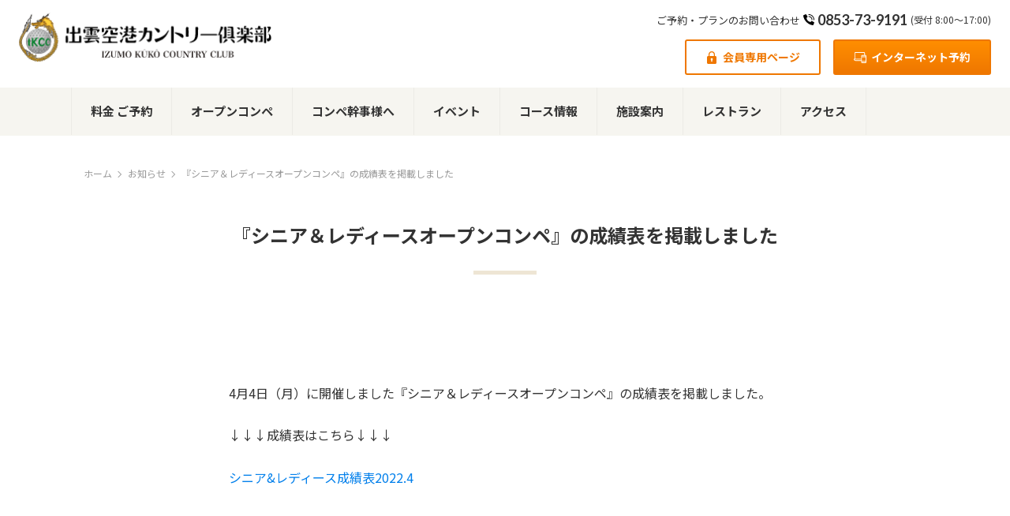

--- FILE ---
content_type: text/html; charset=UTF-8
request_url: https://ik-cc.net/news/%E3%80%8E%E3%82%B7%E3%83%8B%E3%82%A2%EF%BC%86%E3%83%AC%E3%83%87%E3%82%A3%E3%83%BC%E3%82%B9%E3%82%AA%E3%83%BC%E3%83%97%E3%83%B3%E3%82%B3%E3%83%B3%E3%83%9A%E3%80%8F%E3%81%AE%E6%88%90%E7%B8%BE%E8%A1%A8/
body_size: 57280
content:
<!DOCTYPE html>
<html>
<head>
<meta charset="UTF-8">
<meta name="viewport" content="width=device-width,initial-scale=1">
<meta name="format-detection" content="telephone=no">

<meta name="description" content="">
<link rel="icon" href="https://ik-cc.net/wp-content/themes/originalTheme/asset/images/logo_icon.png">

<link rel="preconnect" href="https://fonts.gstatic.com">
<link href="https://fonts.googleapis.com/css2?family=Lato:wght@400;700&family=Noto+Sans+JP:wght@400;700&display=swap" rel="stylesheet">
<link rel="stylesheet" href="https://ik-cc.net/wp-content/themes/originalTheme/asset/css/modaal.css">
<link rel="stylesheet" href="https://ik-cc.net/wp-content/themes/originalTheme/asset/css/style.css">

<script src="https://ajax.googleapis.com/ajax/libs/jquery/3.3.1/jquery.min.js"></script>
<script src="https://ik-cc.net/wp-content/themes/originalTheme/asset/js/ofi.min.js"></script>
<script src="https://ik-cc.net/wp-content/themes/originalTheme/asset/js/modaal.min.js"></script>
<script src="https://ik-cc.net/wp-content/themes/originalTheme/asset/js/common.js"></script>


		<!-- All in One SEO 4.1.8 -->
		<title>『シニア＆レディースオープンコンペ』の成績表を掲載しました | 出雲空港カントリー倶楽部</title>
		<meta name="description" content="4月4日（月）に開催しました『シニア＆レディースオープンコンペ』の成績表を掲載しました。 ↓↓↓成績表はこちら" />
		<meta name="robots" content="noimageindex, max-snippet:-1, max-video-preview:-1" />
		<link rel="canonical" href="https://ik-cc.net/news/%e3%80%8e%e3%82%b7%e3%83%8b%e3%82%a2%ef%bc%86%e3%83%ac%e3%83%87%e3%82%a3%e3%83%bc%e3%82%b9%e3%82%aa%e3%83%bc%e3%83%97%e3%83%b3%e3%82%b3%e3%83%b3%e3%83%9a%e3%80%8f%e3%81%ae%e6%88%90%e7%b8%be%e8%a1%a8/" />
		<meta property="og:locale" content="ja_JP" />
		<meta property="og:site_name" content="出雲空港カントリー倶楽部 |" />
		<meta property="og:type" content="article" />
		<meta property="og:title" content="『シニア＆レディースオープンコンペ』の成績表を掲載しました | 出雲空港カントリー倶楽部" />
		<meta property="og:description" content="4月4日（月）に開催しました『シニア＆レディースオープンコンペ』の成績表を掲載しました。 ↓↓↓成績表はこちら" />
		<meta property="og:url" content="https://ik-cc.net/news/%e3%80%8e%e3%82%b7%e3%83%8b%e3%82%a2%ef%bc%86%e3%83%ac%e3%83%87%e3%82%a3%e3%83%bc%e3%82%b9%e3%82%aa%e3%83%bc%e3%83%97%e3%83%b3%e3%82%b3%e3%83%b3%e3%83%9a%e3%80%8f%e3%81%ae%e6%88%90%e7%b8%be%e8%a1%a8/" />
		<meta property="article:published_time" content="2022-04-04T07:37:01+00:00" />
		<meta property="article:modified_time" content="2022-04-04T07:37:01+00:00" />
		<meta name="twitter:card" content="summary" />
		<meta name="twitter:title" content="『シニア＆レディースオープンコンペ』の成績表を掲載しました | 出雲空港カントリー倶楽部" />
		<meta name="twitter:description" content="4月4日（月）に開催しました『シニア＆レディースオープンコンペ』の成績表を掲載しました。 ↓↓↓成績表はこちら" />
		<script type="application/ld+json" class="aioseo-schema">
			{"@context":"https:\/\/schema.org","@graph":[{"@type":"WebSite","@id":"https:\/\/ik-cc.net\/#website","url":"https:\/\/ik-cc.net\/","name":"\u51fa\u96f2\u7a7a\u6e2f\u30ab\u30f3\u30c8\u30ea\u30fc\u5036\u697d\u90e8","inLanguage":"ja","publisher":{"@id":"https:\/\/ik-cc.net\/#organization"}},{"@type":"Organization","@id":"https:\/\/ik-cc.net\/#organization","name":"\u51fa\u96f2\u7a7a\u6e2f\u30ab\u30f3\u30c8\u30ea\u30fc\u5036\u697d\u90e8","url":"https:\/\/ik-cc.net\/","logo":{"@type":"ImageObject","@id":"https:\/\/ik-cc.net\/#organizationLogo","url":"https:\/\/ik-cc.net\/wp-content\/uploads\/2021\/05\/logo_icon.png","width":100,"height":100},"image":{"@id":"https:\/\/ik-cc.net\/#organizationLogo"}},{"@type":"BreadcrumbList","@id":"https:\/\/ik-cc.net\/news\/%e3%80%8e%e3%82%b7%e3%83%8b%e3%82%a2%ef%bc%86%e3%83%ac%e3%83%87%e3%82%a3%e3%83%bc%e3%82%b9%e3%82%aa%e3%83%bc%e3%83%97%e3%83%b3%e3%82%b3%e3%83%b3%e3%83%9a%e3%80%8f%e3%81%ae%e6%88%90%e7%b8%be%e8%a1%a8\/#breadcrumblist","itemListElement":[{"@type":"ListItem","@id":"https:\/\/ik-cc.net\/#listItem","position":1,"item":{"@type":"WebPage","@id":"https:\/\/ik-cc.net\/","name":"\u30db\u30fc\u30e0","url":"https:\/\/ik-cc.net\/"},"nextItem":"https:\/\/ik-cc.net\/news\/%e3%80%8e%e3%82%b7%e3%83%8b%e3%82%a2%ef%bc%86%e3%83%ac%e3%83%87%e3%82%a3%e3%83%bc%e3%82%b9%e3%82%aa%e3%83%bc%e3%83%97%e3%83%b3%e3%82%b3%e3%83%b3%e3%83%9a%e3%80%8f%e3%81%ae%e6%88%90%e7%b8%be%e8%a1%a8\/#listItem"},{"@type":"ListItem","@id":"https:\/\/ik-cc.net\/news\/%e3%80%8e%e3%82%b7%e3%83%8b%e3%82%a2%ef%bc%86%e3%83%ac%e3%83%87%e3%82%a3%e3%83%bc%e3%82%b9%e3%82%aa%e3%83%bc%e3%83%97%e3%83%b3%e3%82%b3%e3%83%b3%e3%83%9a%e3%80%8f%e3%81%ae%e6%88%90%e7%b8%be%e8%a1%a8\/#listItem","position":2,"item":{"@type":"WebPage","@id":"https:\/\/ik-cc.net\/news\/%e3%80%8e%e3%82%b7%e3%83%8b%e3%82%a2%ef%bc%86%e3%83%ac%e3%83%87%e3%82%a3%e3%83%bc%e3%82%b9%e3%82%aa%e3%83%bc%e3%83%97%e3%83%b3%e3%82%b3%e3%83%b3%e3%83%9a%e3%80%8f%e3%81%ae%e6%88%90%e7%b8%be%e8%a1%a8\/","name":"\u300e\u30b7\u30cb\u30a2\uff06\u30ec\u30c7\u30a3\u30fc\u30b9\u30aa\u30fc\u30d7\u30f3\u30b3\u30f3\u30da\u300f\u306e\u6210\u7e3e\u8868\u3092\u63b2\u8f09\u3057\u307e\u3057\u305f","description":"4\u67084\u65e5\uff08\u6708\uff09\u306b\u958b\u50ac\u3057\u307e\u3057\u305f\u300e\u30b7\u30cb\u30a2\uff06\u30ec\u30c7\u30a3\u30fc\u30b9\u30aa\u30fc\u30d7\u30f3\u30b3\u30f3\u30da\u300f\u306e\u6210\u7e3e\u8868\u3092\u63b2\u8f09\u3057\u307e\u3057\u305f\u3002 \u2193\u2193\u2193\u6210\u7e3e\u8868\u306f\u3053\u3061\u3089","url":"https:\/\/ik-cc.net\/news\/%e3%80%8e%e3%82%b7%e3%83%8b%e3%82%a2%ef%bc%86%e3%83%ac%e3%83%87%e3%82%a3%e3%83%bc%e3%82%b9%e3%82%aa%e3%83%bc%e3%83%97%e3%83%b3%e3%82%b3%e3%83%b3%e3%83%9a%e3%80%8f%e3%81%ae%e6%88%90%e7%b8%be%e8%a1%a8\/"},"previousItem":"https:\/\/ik-cc.net\/#listItem"}]},{"@type":"Person","@id":"https:\/\/ik-cc.net\/author\/ik-cc_admin\/#author","url":"https:\/\/ik-cc.net\/author\/ik-cc_admin\/","name":"ik-cc_admin","image":{"@type":"ImageObject","@id":"https:\/\/ik-cc.net\/news\/%e3%80%8e%e3%82%b7%e3%83%8b%e3%82%a2%ef%bc%86%e3%83%ac%e3%83%87%e3%82%a3%e3%83%bc%e3%82%b9%e3%82%aa%e3%83%bc%e3%83%97%e3%83%b3%e3%82%b3%e3%83%b3%e3%83%9a%e3%80%8f%e3%81%ae%e6%88%90%e7%b8%be%e8%a1%a8\/#authorImage","url":"https:\/\/secure.gravatar.com\/avatar\/55a5395ee299bbcc25c57f22d083e628233c37c139e0d396197065965797fc79?s=96&d=mm&r=g","width":96,"height":96,"caption":"ik-cc_admin"}},{"@type":"WebPage","@id":"https:\/\/ik-cc.net\/news\/%e3%80%8e%e3%82%b7%e3%83%8b%e3%82%a2%ef%bc%86%e3%83%ac%e3%83%87%e3%82%a3%e3%83%bc%e3%82%b9%e3%82%aa%e3%83%bc%e3%83%97%e3%83%b3%e3%82%b3%e3%83%b3%e3%83%9a%e3%80%8f%e3%81%ae%e6%88%90%e7%b8%be%e8%a1%a8\/#webpage","url":"https:\/\/ik-cc.net\/news\/%e3%80%8e%e3%82%b7%e3%83%8b%e3%82%a2%ef%bc%86%e3%83%ac%e3%83%87%e3%82%a3%e3%83%bc%e3%82%b9%e3%82%aa%e3%83%bc%e3%83%97%e3%83%b3%e3%82%b3%e3%83%b3%e3%83%9a%e3%80%8f%e3%81%ae%e6%88%90%e7%b8%be%e8%a1%a8\/","name":"\u300e\u30b7\u30cb\u30a2\uff06\u30ec\u30c7\u30a3\u30fc\u30b9\u30aa\u30fc\u30d7\u30f3\u30b3\u30f3\u30da\u300f\u306e\u6210\u7e3e\u8868\u3092\u63b2\u8f09\u3057\u307e\u3057\u305f | \u51fa\u96f2\u7a7a\u6e2f\u30ab\u30f3\u30c8\u30ea\u30fc\u5036\u697d\u90e8","description":"4\u67084\u65e5\uff08\u6708\uff09\u306b\u958b\u50ac\u3057\u307e\u3057\u305f\u300e\u30b7\u30cb\u30a2\uff06\u30ec\u30c7\u30a3\u30fc\u30b9\u30aa\u30fc\u30d7\u30f3\u30b3\u30f3\u30da\u300f\u306e\u6210\u7e3e\u8868\u3092\u63b2\u8f09\u3057\u307e\u3057\u305f\u3002 \u2193\u2193\u2193\u6210\u7e3e\u8868\u306f\u3053\u3061\u3089","inLanguage":"ja","isPartOf":{"@id":"https:\/\/ik-cc.net\/#website"},"breadcrumb":{"@id":"https:\/\/ik-cc.net\/news\/%e3%80%8e%e3%82%b7%e3%83%8b%e3%82%a2%ef%bc%86%e3%83%ac%e3%83%87%e3%82%a3%e3%83%bc%e3%82%b9%e3%82%aa%e3%83%bc%e3%83%97%e3%83%b3%e3%82%b3%e3%83%b3%e3%83%9a%e3%80%8f%e3%81%ae%e6%88%90%e7%b8%be%e8%a1%a8\/#breadcrumblist"},"author":"https:\/\/ik-cc.net\/author\/ik-cc_admin\/#author","creator":"https:\/\/ik-cc.net\/author\/ik-cc_admin\/#author","datePublished":"2022-04-04T07:37:01+09:00","dateModified":"2022-04-04T07:37:01+09:00"}]}
		</script>
		<!-- All in One SEO -->

<link rel="alternate" title="oEmbed (JSON)" type="application/json+oembed" href="https://ik-cc.net/wp-json/oembed/1.0/embed?url=https%3A%2F%2Fik-cc.net%2Fnews%2F%25e3%2580%258e%25e3%2582%25b7%25e3%2583%258b%25e3%2582%25a2%25ef%25bc%2586%25e3%2583%25ac%25e3%2583%2587%25e3%2582%25a3%25e3%2583%25bc%25e3%2582%25b9%25e3%2582%25aa%25e3%2583%25bc%25e3%2583%2597%25e3%2583%25b3%25e3%2582%25b3%25e3%2583%25b3%25e3%2583%259a%25e3%2580%258f%25e3%2581%25ae%25e6%2588%2590%25e7%25b8%25be%25e8%25a1%25a8%2F" />
<link rel="alternate" title="oEmbed (XML)" type="text/xml+oembed" href="https://ik-cc.net/wp-json/oembed/1.0/embed?url=https%3A%2F%2Fik-cc.net%2Fnews%2F%25e3%2580%258e%25e3%2582%25b7%25e3%2583%258b%25e3%2582%25a2%25ef%25bc%2586%25e3%2583%25ac%25e3%2583%2587%25e3%2582%25a3%25e3%2583%25bc%25e3%2582%25b9%25e3%2582%25aa%25e3%2583%25bc%25e3%2583%2597%25e3%2583%25b3%25e3%2582%25b3%25e3%2583%25b3%25e3%2583%259a%25e3%2580%258f%25e3%2581%25ae%25e6%2588%2590%25e7%25b8%25be%25e8%25a1%25a8%2F&#038;format=xml" />
<style id='wp-img-auto-sizes-contain-inline-css' type='text/css'>
img:is([sizes=auto i],[sizes^="auto," i]){contain-intrinsic-size:3000px 1500px}
/*# sourceURL=wp-img-auto-sizes-contain-inline-css */
</style>
<style id='wp-emoji-styles-inline-css' type='text/css'>

	img.wp-smiley, img.emoji {
		display: inline !important;
		border: none !important;
		box-shadow: none !important;
		height: 1em !important;
		width: 1em !important;
		margin: 0 0.07em !important;
		vertical-align: -0.1em !important;
		background: none !important;
		padding: 0 !important;
	}
/*# sourceURL=wp-emoji-styles-inline-css */
</style>
<style id='wp-block-library-inline-css' type='text/css'>
:root{--wp-block-synced-color:#7a00df;--wp-block-synced-color--rgb:122,0,223;--wp-bound-block-color:var(--wp-block-synced-color);--wp-editor-canvas-background:#ddd;--wp-admin-theme-color:#007cba;--wp-admin-theme-color--rgb:0,124,186;--wp-admin-theme-color-darker-10:#006ba1;--wp-admin-theme-color-darker-10--rgb:0,107,160.5;--wp-admin-theme-color-darker-20:#005a87;--wp-admin-theme-color-darker-20--rgb:0,90,135;--wp-admin-border-width-focus:2px}@media (min-resolution:192dpi){:root{--wp-admin-border-width-focus:1.5px}}.wp-element-button{cursor:pointer}:root .has-very-light-gray-background-color{background-color:#eee}:root .has-very-dark-gray-background-color{background-color:#313131}:root .has-very-light-gray-color{color:#eee}:root .has-very-dark-gray-color{color:#313131}:root .has-vivid-green-cyan-to-vivid-cyan-blue-gradient-background{background:linear-gradient(135deg,#00d084,#0693e3)}:root .has-purple-crush-gradient-background{background:linear-gradient(135deg,#34e2e4,#4721fb 50%,#ab1dfe)}:root .has-hazy-dawn-gradient-background{background:linear-gradient(135deg,#faaca8,#dad0ec)}:root .has-subdued-olive-gradient-background{background:linear-gradient(135deg,#fafae1,#67a671)}:root .has-atomic-cream-gradient-background{background:linear-gradient(135deg,#fdd79a,#004a59)}:root .has-nightshade-gradient-background{background:linear-gradient(135deg,#330968,#31cdcf)}:root .has-midnight-gradient-background{background:linear-gradient(135deg,#020381,#2874fc)}:root{--wp--preset--font-size--normal:16px;--wp--preset--font-size--huge:42px}.has-regular-font-size{font-size:1em}.has-larger-font-size{font-size:2.625em}.has-normal-font-size{font-size:var(--wp--preset--font-size--normal)}.has-huge-font-size{font-size:var(--wp--preset--font-size--huge)}.has-text-align-center{text-align:center}.has-text-align-left{text-align:left}.has-text-align-right{text-align:right}.has-fit-text{white-space:nowrap!important}#end-resizable-editor-section{display:none}.aligncenter{clear:both}.items-justified-left{justify-content:flex-start}.items-justified-center{justify-content:center}.items-justified-right{justify-content:flex-end}.items-justified-space-between{justify-content:space-between}.screen-reader-text{border:0;clip-path:inset(50%);height:1px;margin:-1px;overflow:hidden;padding:0;position:absolute;width:1px;word-wrap:normal!important}.screen-reader-text:focus{background-color:#ddd;clip-path:none;color:#444;display:block;font-size:1em;height:auto;left:5px;line-height:normal;padding:15px 23px 14px;text-decoration:none;top:5px;width:auto;z-index:100000}html :where(.has-border-color){border-style:solid}html :where([style*=border-top-color]){border-top-style:solid}html :where([style*=border-right-color]){border-right-style:solid}html :where([style*=border-bottom-color]){border-bottom-style:solid}html :where([style*=border-left-color]){border-left-style:solid}html :where([style*=border-width]){border-style:solid}html :where([style*=border-top-width]){border-top-style:solid}html :where([style*=border-right-width]){border-right-style:solid}html :where([style*=border-bottom-width]){border-bottom-style:solid}html :where([style*=border-left-width]){border-left-style:solid}html :where(img[class*=wp-image-]){height:auto;max-width:100%}:where(figure){margin:0 0 1em}html :where(.is-position-sticky){--wp-admin--admin-bar--position-offset:var(--wp-admin--admin-bar--height,0px)}@media screen and (max-width:600px){html :where(.is-position-sticky){--wp-admin--admin-bar--position-offset:0px}}
/*wp_block_styles_on_demand_placeholder:693fe7d6e774f*/
/*# sourceURL=wp-block-library-inline-css */
</style>
<style id='classic-theme-styles-inline-css' type='text/css'>
/*! This file is auto-generated */
.wp-block-button__link{color:#fff;background-color:#32373c;border-radius:9999px;box-shadow:none;text-decoration:none;padding:calc(.667em + 2px) calc(1.333em + 2px);font-size:1.125em}.wp-block-file__button{background:#32373c;color:#fff;text-decoration:none}
/*# sourceURL=/wp-includes/css/classic-themes.min.css */
</style>
<link rel='stylesheet' id='contact-form-7-css' href='https://ik-cc.net/wp-content/plugins/contact-form-7/includes/css/styles.css?ver=5.5.6' type='text/css' media='all' />
<link rel='stylesheet' id='cf7msm_styles-css' href='https://ik-cc.net/wp-content/plugins/contact-form-7-multi-step-module/resources/cf7msm.css?ver=4.1.9' type='text/css' media='all' />
<link rel='stylesheet' id='contact-form-7-confirm-css' href='https://ik-cc.net/wp-content/plugins/contact-form-7-add-confirm/includes/css/styles.css?ver=5.1' type='text/css' media='all' />
<link rel='stylesheet' id='wp-members-css' href='https://ik-cc.net/wp-content/plugins/wp-members/assets/css/forms/generic-no-float.min.css?ver=3.4.1.2' type='text/css' media='all' />
<script type="text/javascript" src="https://ik-cc.net/wp-includes/js/jquery/jquery.min.js?ver=3.7.1" id="jquery-core-js"></script>
<script type="text/javascript" src="https://ik-cc.net/wp-includes/js/jquery/jquery-migrate.min.js?ver=3.4.1" id="jquery-migrate-js"></script>
<link rel="https://api.w.org/" href="https://ik-cc.net/wp-json/" /><link rel="alternate" title="JSON" type="application/json" href="https://ik-cc.net/wp-json/wp/v2/news/1645" /><link rel="EditURI" type="application/rsd+xml" title="RSD" href="https://ik-cc.net/xmlrpc.php?rsd" />
<meta name="generator" content="WordPress 6.9" />
<link rel='shortlink' href='https://ik-cc.net/?p=1645' />
<link rel="icon" href="https://ik-cc.net/wp-content/uploads/2021/05/logo_icon.png" sizes="32x32" />
<link rel="icon" href="https://ik-cc.net/wp-content/uploads/2021/05/logo_icon.png" sizes="192x192" />
<link rel="apple-touch-icon" href="https://ik-cc.net/wp-content/uploads/2021/05/logo_icon.png" />
<meta name="msapplication-TileImage" content="https://ik-cc.net/wp-content/uploads/2021/05/logo_icon.png" />
<!-- Google tag (gtag.js) -->
<script async src="https://www.googletagmanager.com/gtag/js?id=G-EVC29JNTST"></script>
<script>
  window.dataLayer = window.dataLayer || [];
  function gtag(){dataLayer.push(arguments);}
  gtag('js', new Date());

  gtag('config', 'G-EVC29JNTST');
</script>
<!-- Global site tag (gtag.js) - Google Analytics -->
<script async
src="https://www.googletagmanager.com/gtag/js?id=UA-12086897-38"></script>
<script>
	window.dataLayer = window.dataLayer || [];
	function gtag(){dataLayer.push(arguments);}
	gtag('js', new Date());
	gtag('config', 'UA-12086897-38');
</script>
</head>
<body>

<header>

	<div class="menu">

		<div class="top-logo"><a href="https://ik-cc.net"><img src="https://ik-cc.net/wp-content/themes/originalTheme/asset/images/logo.png" class="object-fit" alt=""></a></div>

		<div class="top-cta">
			<div class="tel"><p>ご予約・プランのお問い合わせ</p><a href="tel:0853-73-9191"><svg xmlns="http://www.w3.org/2000/svg" xmlns:xlink="http://www.w3.org/1999/xlink" x="0px" y="0px" viewBox="0 0 100 100" width="100" height="100"><path d="M41.4,58.6c-6.5-6.1-10.8-14.2-12.2-22.9c-0.1-1.1,0.2-2.1,1-2.9l7.7-7.7c1.1-1.1,1.3-2.9,0.5-4.3L26.1,1.7c-0.9-1.5-2.9-2.1-4.5-1.3L1.9,9.8c-1.3,0.6-2,2-1.9,3.4c2.7,22,13,42.4,29.1,57.7C44.4,87,64.8,97.3,86.8,100c1.4,0.1,2.8-0.6,3.4-1.9l9.3-19.7c0.8-1.6,0.2-3.5-1.3-4.5L79.2,61.6c-1.4-0.8-3.1-0.6-4.3,0.5l-7.7,7.7c-0.8,0.8-1.8,1.1-2.9,1C55.5,69.4,47.5,65.1,41.4,58.6L41.4,58.6z"/><path d="M79.3,53.4c-1.9,0-3.5-1.5-3.5-3.5c0-14.3-11.6-25.8-25.8-25.8c-1.9-0.2-3.3-1.8-3.1-3.7c0.1-1.7,1.5-3,3.1-3.1c18.1,0,32.7,14.7,32.8,32.8C82.8,51.9,81.2,53.4,79.3,53.4z"/><path d="M96.6,53.4c-1.9,0-3.5-1.5-3.5-3.5c0-23.8-19.3-43-43.1-43.1c-1.9-0.2-3.3-1.8-3.1-3.7C47,1.5,48.3,0.2,50,0c27.6,0,49.9,22.4,50,50C100,51.9,98.5,53.5,96.6,53.4L96.6,53.4z"/></svg>0853-73-9191</a><i>(受付 8:00〜17:00)</i></div>
			<ul>
				<li><a href="https://ik-cc.net/%E3%83%A1%E3%83%B3%E3%83%90%E3%83%BC%E3%83%9A%E3%83%BC%E3%82%B8/" class="btn-blank"><svg xmlns="http://www.w3.org/2000/svg" xmlns:xlink="http://www.w3.org/1999/xlink" x="0px" y="0px" viewBox="0 0 100 100" width="100" height="100"><path d="M78.1,37.5H75V25C75,11.2,63.8,0,50,0C36.2,0,25,11.2,25,25v12.5h-3.1c-5.2,0-9.4,4.2-9.4,9.4v43.7c0,5.2,4.2,9.4,9.4,9.4h56.3c5.2,0,9.4-4.2,9.4-9.4V46.9C87.5,41.7,83.3,37.5,78.1,37.5z M33.3,25c0-9.2,7.5-16.7,16.7-16.7S66.7,15.8,66.7,25v12.5H33.3V25z M54.2,69.7v9.5c0,2.3-1.9,4.2-4.2,4.2c-2.3,0-4.2-1.9-4.2-4.2v-9.5c-4-2.3-5.4-7.4-3-11.4c2.3-4,7.4-5.4,11.4-3s5.4,7.4,3,11.4C56.5,67.9,55.4,69,54.2,69.7z"/></svg>会員専用ページ</a></li>
				<li><a href="https://firstee.jp/ik-cc/ik-cc" class="btn"><svg xmlns="http://www.w3.org/2000/svg" xmlns:xlink="http://www.w3.org/1999/xlink" x="0px" y="0px" viewBox="0 0 100 100" width="100" height="100"><path d="M91.2,29.5h-2.9V14.8c0-4.9-3.9-8.8-8.8-8.8c0,0,0,0,0,0H14.7C9.8,6,5.9,10,5.9,14.8v44H2.9c-1.6,0-2.9,1.3-2.9,2.9c0,8.1,6.6,14.6,14.7,14.7H59v8.8c0,4.9,3.9,8.8,8.8,8.8h23.4c4.9,0,8.8-3.9,8.8-8.8c0,0,0,0,0,0V38.3C100,33.4,96.1,29.5,91.2,29.5L91.2,29.5z M64.8,47.1h29.3v29.3H64.8V47.1z M94.1,38.3v2.9H64.8v-2.9c0-1.6,1.3-2.9,2.9-2.9h23.4C92.8,35.3,94.2,36.6,94.1,38.3C94.2,38.3,94.2,38.3,94.1,38.3L94.1,38.3z M11.7,14.8c0-1.6,1.3-2.9,2.9-2.9h64.8c1.6,0,2.9,1.3,2.9,2.9v14.7H67.8c-4.9,0-8.8,3.9-8.8,8.8l0,0v20.5H11.7L11.7,14.8z M14.6,70.5c-3.7,0-7-2.3-8.3-5.9H59v5.9H14.6z M91.2,88.1H67.8c-1.6,0-2.9-1.3-3-2.9c0,0,0,0,0,0v-2.9h29.3v2.9C94.1,86.8,92.8,88.1,91.2,88.1L91.2,88.1z"/></svg>インターネット予約</a></li>
			</ul>
		</div>

		<div class="hm_wrap">
			<input id="hm_menu" type="checkbox" name="hm_menu_check" class="hm_menu_check">
			<label for="hm_menu" class="hm_btn"></label>
			<nav class="hm_menu_wrap">
						<ul id="menu-%e3%83%a1%e3%82%a4%e3%83%b3%e3%83%a1%e3%83%8b%e3%83%a5%e3%83%bc" class="hm_list"><li id="menu-item-12" class="menu-item menu-item-type-custom menu-item-object-custom menu-item-12"><a href="https://ik-cc.net/price_reservation/">料金 ご予約</a></li>
<li id="menu-item-146" class="menu-item menu-item-type-custom menu-item-object-custom menu-item-146"><a href="https://ik-cc.net/184-2">オープンコンペ</a></li>
<li id="menu-item-150" class="menu-item menu-item-type-custom menu-item-object-custom menu-item-150"><a href="https://ik-cc.net/193-2">コンペ幹事様へ</a></li>
<li id="menu-item-207" class="menu-item menu-item-type-custom menu-item-object-custom menu-item-207"><a href="https://ik-cc.net/189-2">イベント</a></li>
<li id="menu-item-209" class="menu-item menu-item-type-custom menu-item-object-custom menu-item-209"><a href="https://ik-cc.net/196-2">コース情報</a></li>
<li id="menu-item-211" class="menu-item menu-item-type-custom menu-item-object-custom menu-item-211"><a href="https://ik-cc.net/198-2">施設案内</a></li>
<li id="menu-item-212" class="menu-item menu-item-type-custom menu-item-object-custom menu-item-212"><a href="https://ik-cc.net/16-2">レストラン</a></li>
<li id="menu-item-215" class="menu-item menu-item-type-custom menu-item-object-custom menu-item-215"><a href="https://ik-cc.net/202-2">アクセス</a></li>
</ul>

				<ul class="sp-open">
					<li><a href="https://firstee.jp/ik-cc/ik-cc" class="btn"><svg xmlns="http://www.w3.org/2000/svg" xmlns:xlink="http://www.w3.org/1999/xlink" x="0px" y="0px" viewBox="0 0 100 100" width="100" height="100"><path d="M91.2,29.5h-2.9V14.8c0-4.9-3.9-8.8-8.8-8.8c0,0,0,0,0,0H14.7C9.8,6,5.9,10,5.9,14.8v44H2.9c-1.6,0-2.9,1.3-2.9,2.9c0,8.1,6.6,14.6,14.7,14.7H59v8.8c0,4.9,3.9,8.8,8.8,8.8h23.4c4.9,0,8.8-3.9,8.8-8.8c0,0,0,0,0,0V38.3C100,33.4,96.1,29.5,91.2,29.5L91.2,29.5z M64.8,47.1h29.3v29.3H64.8V47.1z M94.1,38.3v2.9H64.8v-2.9c0-1.6,1.3-2.9,2.9-2.9h23.4C92.8,35.3,94.2,36.6,94.1,38.3C94.2,38.3,94.2,38.3,94.1,38.3L94.1,38.3z M11.7,14.8c0-1.6,1.3-2.9,2.9-2.9h64.8c1.6,0,2.9,1.3,2.9,2.9v14.7H67.8c-4.9,0-8.8,3.9-8.8,8.8l0,0v20.5H11.7L11.7,14.8z M14.6,70.5c-3.7,0-7-2.3-8.3-5.9H59v5.9H14.6z M91.2,88.1H67.8c-1.6,0-2.9-1.3-3-2.9c0,0,0,0,0,0v-2.9h29.3v2.9C94.1,86.8,92.8,88.1,91.2,88.1L91.2,88.1z"/></svg>インターネット予約</a></li>
					<li><a href="https://ik-cc.net/%E3%83%A1%E3%83%B3%E3%83%90%E3%83%BC%E3%83%9A%E3%83%BC%E3%82%B8/" class="btn-blank"><svg xmlns="http://www.w3.org/2000/svg" xmlns:xlink="http://www.w3.org/1999/xlink" x="0px" y="0px" viewBox="0 0 100 100" width="100" height="100"><path d="M78.1,37.5H75V25C75,11.2,63.8,0,50,0C36.2,0,25,11.2,25,25v12.5h-3.1c-5.2,0-9.4,4.2-9.4,9.4v43.7c0,5.2,4.2,9.4,9.4,9.4h56.3c5.2,0,9.4-4.2,9.4-9.4V46.9C87.5,41.7,83.3,37.5,78.1,37.5z M33.3,25c0-9.2,7.5-16.7,16.7-16.7S66.7,15.8,66.7,25v12.5H33.3V25z M54.2,69.7v9.5c0,2.3-1.9,4.2-4.2,4.2c-2.3,0-4.2-1.9-4.2-4.2v-9.5c-4-2.3-5.4-7.4-3-11.4c2.3-4,7.4-5.4,11.4-3s5.4,7.4,3,11.4C56.5,67.9,55.4,69,54.2,69.7z"/></svg>会員専用ページ</a></li>
				</ul>
			</nav>
		</div>

	</div>

</header><div>
<style>
/*
.single-txt h2 {
	background-color:rgba(0,0,0,0);
}
*/
</style>
</div>

			<div id="content">

				<div id="inner-content" class="wrap cf">

						<main id="main" class="m-all t-2of3 d-5of7 cf" role="main" itemscope itemprop="mainContentOfPage" itemtype="http://schema.org/Blog">

							
							<article id="post-1645" class="cf post-1645 news type-news status-publish hentry" role="article" itemscope itemtype="http://schema.org/BlogPosting">

								<section class="entry-content cf" itemprop="articleBody">
																	</section> 
								<footer class="article-footer cf">

								</footer>

								
							</article>

							


	<div class="breadcrumb">
		<ul>
			<li><a href="https://ik-cc.net">ホーム</a><i></i></li>
			<li><a href="https://ik-cc.net/%e3%81%8a%e7%9f%a5%e3%82%89%e3%81%9b%e4%b8%80%e8%a6%a7/">お知らせ</a><i></i></li>
			<li>『シニア＆レディースオープンコンペ』の成績表を掲載しました</li>
		</ul>
	</div>

	<p class="page-mds">『シニア＆レディースオープンコンペ』の成績表を掲載しました</p>
<!--
	<p class="page-mds"></p>
	<p class="page-mds">お知らせ</p>
-->

	<section>
		<div class="inner-min">

<!--
			<div class="news-tl">
				<span>  </span>
				<h1></h1>
			</div>
-->


			<div class="single-img"style="margin:auto "><img src="" style="width:100%;" alt=""></div><!-- サムネイル画像 -->
			<div class="single-txt">
				<p><p>4月4日（月）に開催しました『シニア＆レディースオープンコンペ』の成績表を掲載しました。</p>
<p>↓↓↓成績表はこちら↓↓↓</p>
<p><a href="https://ik-cc.net/wp-content/uploads/2022/04/シニアレディース成績表2022.4.pdf">シニア&amp;レディース成績表2022.4</a></p>
</p>
			</div>
			<div class="download-area">
				<ul>

				</ul>
			</div>



			<div class="single-foot">
				<a href="https://ik-cc.net/%e3%81%8a%e7%9f%a5%e3%82%89%e3%81%9b%e4%b8%80%e8%a6%a7/" class="news-return">一覧に戻る</a>
				<ul>
					<li><p>シェアする</p></li>
					<li><a href="https://www.facebook.com/share.php?u="><svg xmlns="http://www.w3.org/2000/svg" xmlns:xlink="http://www.w3.org/1999/xlink" x="0px" y="0px" viewBox="0 0 100 100" width="100" height="100"><path d="M100,50.3c0-27.6-22.4-50-50-50S0,22.7,0,50.3c0,25,18.3,45.6,42.2,49.4V64.8H29.5V50.3h12.7v-11c0-12.5,7.5-19.5,18.9-19.5c5.5,0,11.2,1,11.2,1v12.3H66c-6.2,0-8.1,3.9-8.1,7.8v9.4h13.9l-2.2,14.5H57.8v34.9C81.7,95.9,100,75.3,100,50.3z" fill="#4676ED"/></svg></a></li>
					<li><a href="https://twitter.com/share?url="><svg xmlns="http://www.w3.org/2000/svg" xmlns:xlink="http://www.w3.org/1999/xlink" x="0px" y="0px" viewBox="0 0 100 100" width="100" height="100"><path class="st0" d="M98.4,18c-2.2,1-4.5,1.8-6.9,2.3c2.6-2.5,4.6-5.6,5.7-9l0,0c0.3-1-0.8-1.8-1.6-1.3l0,0c-3.3,2-6.8,3.4-10.5,4.4c-0.2,0.1-0.4,0.1-0.7,0.1c-0.7,0-1.3-0.3-1.8-0.7c-3.9-3.5-9-5.4-14.3-5.4c-2.3,0-4.6,0.4-6.8,1.1c-7,2.2-12.4,7.9-14.1,15c-0.6,2.7-0.8,5.3-0.5,7.9c0,0.3-0.1,0.5-0.2,0.6c-0.2,0.2-0.4,0.3-0.6,0.3H46c-15.3-1.4-29.1-8.8-38.9-20.8l0,0c-0.5-0.6-1.5-0.6-1.9,0.1l0,0c-1.9,3.3-2.9,7-2.9,10.8c0,5.8,2.3,11.4,6.4,15.4c-1.7-0.4-3.4-1-4.9-1.9l0,0c-0.7-0.4-1.7,0.1-1.7,1l0,0c-0.1,8.7,5,16.4,12.6,19.9c-0.2,0-0.3,0-0.5,0c-1.2,0-2.4-0.1-3.6-0.3l0,0c-0.8-0.2-1.5,0.6-1.3,1.5l0,0c2.5,7.7,9.1,13.4,17.1,14.7c-6.6,4.4-14.3,6.8-22.3,6.8H1.7c-0.8,0-1.4,0.5-1.6,1.2s0.2,1.5,0.8,1.9c9,5.2,19.3,8,29.7,8c9.1,0,17.7-1.8,25.4-5.4c7.1-3.3,13.3-8,18.6-13.9c4.9-5.6,8.7-12,11.4-19.1c2.5-6.8,3.9-14,3.9-20.9v-0.4c0-1.1,0.5-2.1,1.4-2.9c3.3-2.7,6.2-5.9,8.6-9.4l0,0C100.4,18.7,99.4,17.5,98.4,18L98.4,18z" fill="#55ACEE"/></svg></a></li>
					<li><a href="https://social-plugins.line.me/lineit/share?url="><svg xmlns="http://www.w3.org/2000/svg" xmlns:xlink="http://www.w3.org/1999/xlink" x="0px" y="0px" viewBox="0 0 100 100" width="100" height="100"><path d="M100,42.9c0,9-3.5,17-10.7,25h0C78.8,80,55.3,94.7,50,96.9c-5.3,2.2-4.5-1.4-4.3-2.7c0.1-0.8,0.7-4.3,0.7-4.3c0.2-1.3,0.3-3.3-0.2-4.5c-0.6-1.4-2.8-2.1-4.4-2.5C17.8,79.8,0,63,0,42.9C0,20.6,22.4,2.4,50,2.4C77.6,2.4,100,20.6,100,42.9 M39.8,32.1h-3.5c-0.5,0-1,0.4-1,1v21.8c0,0.5,0.4,1,1,1h3.5c0.5,0,1-0.4,1-1V33.1C40.8,32.6,40.4,32.1,39.8,32.1 M64,32.1h-3.5c-0.5,0-1,0.4-1,1V46l-10-13.5c0,0,0-0.1-0.1-0.1c0,0,0,0,0,0c0,0,0,0-0.1-0.1c0,0,0,0,0,0c0,0,0,0-0.1,0c0,0,0,0,0,0c0,0,0,0-0.1,0c0,0,0,0,0,0c0,0,0,0-0.1,0c0,0,0,0,0,0c0,0,0,0-0.1,0c0,0,0,0,0,0c0,0,0,0-0.1,0c0,0,0,0,0,0c0,0,0,0-0.1,0c0,0,0,0,0,0c0,0,0,0-0.1,0c0,0,0,0-0.1,0c0,0,0,0,0,0h-3.5c-0.5,0-1,0.4-1,1v21.8c0,0.5,0.4,1,1,1h3.5c0.5,0,1-0.4,1-1V41.9l10,13.5c0.1,0.1,0.2,0.2,0.2,0.2c0,0,0,0,0,0c0,0,0,0,0.1,0c0,0,0,0,0,0c0,0,0,0,0,0c0,0,0,0,0,0c0,0,0,0,0,0c0,0,0,0,0.1,0c0,0,0,0,0,0c0.1,0,0.2,0,0.2,0H64c0.5,0,1-0.4,1-1V33.1C65,32.6,64.5,32.1,64,32.1 M31.4,50.4h-9.5V33.1c0-0.5-0.4-1-1-1h-3.5c-0.5,0-1,0.4-1,1v21.8v0c0,0.3,0.1,0.5,0.3,0.7c0,0,0,0,0,0c0,0,0,0,0,0c0.2,0.2,0.4,0.3,0.7,0.3h0h14c0.5,0,1-0.4,1-1v-3.5C32.4,50.8,31.9,50.4,31.4,50.4 M83.3,37.6c0.5,0,1-0.4,1-1v-3.5c0-0.5-0.4-1-1-1h-14h0c-0.3,0-0.5,0.1-0.7,0.3c0,0,0,0,0,0c0,0,0,0,0,0c-0.2,0.2-0.3,0.4-0.3,0.7v0v21.8v0c0,0.3,0.1,0.5,0.3,0.7c0,0,0,0,0,0c0,0,0,0,0,0c0.2,0.2,0.4,0.3,0.7,0.3h0h14c0.5,0,1-0.4,1-1v-3.5c0-0.5-0.4-1-1-1h-9.5v-3.7h9.5c0.5,0,1-0.4,1-1v-3.5c0-0.5-0.4-1-1-1h-9.5v-3.7H83.3z" fill="#00B900"/></svg></a></li>
				</ul>
			</div>

		</div>
	</section>
	<section>
	</section>

						</main>

						
				</div>

			</div>


<!-- スマホ用固定ナビ START -->
<div id="sp-bar-fixed">
	<div class="fbtn">
<!--
		<a href=""><svg xmlns="http://www.w3.org/2000/svg" xmlns:xlink="http://www.w3.org/1999/xlink" x="0px" y="0px" viewBox="0 0 100 100" width="100" height="100"><path d="M56.1,29.5c-4.9,0-8.8,3.9-8.8,8.8s3.9,8.8,8.8,8.8s8.8-3.9,8.8-8.8C64.8,33.4,60.9,29.5,56.1,29.5z M56.1,41.2c-1.6,0-2.9-1.3-2.9-2.9c0-1.6,1.3-2.9,2.9-2.9c1.6,0,2.9,1.3,2.9,2.9c0,0,0,0,0,0C59,39.9,57.7,41.2,56.1,41.2z"/><path d="M79.5,52.9c-4.9,0-8.8,3.9-8.8,8.8s3.9,8.8,8.8,8.8s8.8-3.9,8.8-8.8v0C88.3,56.9,84.3,52.9,79.5,52.9z M79.5,64.7c-1.6,0-2.9-1.3-2.9-2.9s1.3-2.9,2.9-2.9s2.9,1.3,2.9,2.9l0,0C82.4,63.3,81.1,64.6,79.5,64.7z"/><path d="M81.1,30c-1.3-0.9-3.2-0.5-4.1,0.8c0,0,0,0,0,0L53.6,66c-0.9,1.3-0.5,3.2,0.8,4.1c1.3,0.9,3.2,0.5,4.1-0.8L81.9,34C82.8,32.7,82.5,30.9,81.1,30z"/><path d="M97.1,17.8H2.9c-1.6,0-2.9,1.3-2.9,2.9c0,0,0,0,0,0v17.6c0,1.6,1.3,2.9,2.9,2.9c0,0,0,0,0,0c4.9,0,8.8,3.9,8.8,8.8s-3.9,8.8-8.8,8.8c-1.6,0-2.9,1.3-2.9,2.9c0,0,0,0,0,0v17.6c0,1.6,1.3,2.9,2.9,2.9c0,0,0,0,0,0h94.1c1.6,0,2.9-1.3,2.9-2.9l0,0V20.7C100,19.1,98.7,17.8,97.1,17.8L97.1,17.8z M94.1,76.4H29.3v-2.9c0-1.6-1.3-2.9-2.9-2.9c-1.6,0-2.9,1.3-2.9,2.9c0,0,0,0,0,0v2.9H5.9v-12c7.9-1.6,13-9.4,11.4-17.3c-1.2-5.7-5.7-10.2-11.4-11.4v-12h17.8v2.9c0,1.6,1.3,2.9,2.9,2.9c1.6,0,2.9-1.3,2.9-2.9v-2.9h64.6V76.4z"/><path d="M26.4,52.9c-1.6,0-2.9,1.3-2.9,2.9v5.9c0,1.6,1.3,2.9,2.9,2.9c1.6,0,2.9-1.3,2.9-2.9c0,0,0,0,0,0v-5.9C29.3,54.2,28,52.9,26.4,52.9z"/><path d="M26.4,35.4c-1.6,0-2.9,1.3-2.9,2.9v5.9c0,1.6,1.3,2.9,2.9,2.9c1.6,0,2.9-1.3,2.9-2.9v-5.9C29.3,36.7,28,35.4,26.4,35.4z"/></svg><p>クーポン</p></svg>
-->
		<a href="#coupon" class="inline"><svg xmlns="http://www.w3.org/2000/svg" xmlns:xlink="http://www.w3.org/1999/xlink" x="0px" y="0px" viewBox="0 0 100 100" width="100" height="100"><path d="M56.1,29.5c-4.9,0-8.8,3.9-8.8,8.8s3.9,8.8,8.8,8.8s8.8-3.9,8.8-8.8C64.8,33.4,60.9,29.5,56.1,29.5z M56.1,41.2c-1.6,0-2.9-1.3-2.9-2.9c0-1.6,1.3-2.9,2.9-2.9c1.6,0,2.9,1.3,2.9,2.9c0,0,0,0,0,0C59,39.9,57.7,41.2,56.1,41.2z"/><path d="M79.5,52.9c-4.9,0-8.8,3.9-8.8,8.8s3.9,8.8,8.8,8.8s8.8-3.9,8.8-8.8v0C88.3,56.9,84.3,52.9,79.5,52.9z M79.5,64.7c-1.6,0-2.9-1.3-2.9-2.9s1.3-2.9,2.9-2.9s2.9,1.3,2.9,2.9l0,0C82.4,63.3,81.1,64.6,79.5,64.7z"/><path d="M81.1,30c-1.3-0.9-3.2-0.5-4.1,0.8c0,0,0,0,0,0L53.6,66c-0.9,1.3-0.5,3.2,0.8,4.1c1.3,0.9,3.2,0.5,4.1-0.8L81.9,34C82.8,32.7,82.5,30.9,81.1,30z"/><path d="M97.1,17.8H2.9c-1.6,0-2.9,1.3-2.9,2.9c0,0,0,0,0,0v17.6c0,1.6,1.3,2.9,2.9,2.9c0,0,0,0,0,0c4.9,0,8.8,3.9,8.8,8.8s-3.9,8.8-8.8,8.8c-1.6,0-2.9,1.3-2.9,2.9c0,0,0,0,0,0v17.6c0,1.6,1.3,2.9,2.9,2.9c0,0,0,0,0,0h94.1c1.6,0,2.9-1.3,2.9-2.9l0,0V20.7C100,19.1,98.7,17.8,97.1,17.8L97.1,17.8z M94.1,76.4H29.3v-2.9c0-1.6-1.3-2.9-2.9-2.9c-1.6,0-2.9,1.3-2.9,2.9c0,0,0,0,0,0v2.9H5.9v-12c7.9-1.6,13-9.4,11.4-17.3c-1.2-5.7-5.7-10.2-11.4-11.4v-12h17.8v2.9c0,1.6,1.3,2.9,2.9,2.9c1.6,0,2.9-1.3,2.9-2.9v-2.9h64.6V76.4z"/><path d="M26.4,52.9c-1.6,0-2.9,1.3-2.9,2.9v5.9c0,1.6,1.3,2.9,2.9,2.9c1.6,0,2.9-1.3,2.9-2.9c0,0,0,0,0,0v-5.9C29.3,54.2,28,52.9,26.4,52.9z"/><path d="M26.4,35.4c-1.6,0-2.9,1.3-2.9,2.9v5.9c0,1.6,1.3,2.9,2.9,2.9c1.6,0,2.9-1.3,2.9-2.9v-5.9C29.3,36.7,28,35.4,26.4,35.4z"/></svg><p>クーポン</p></svg>
		<a href="#share" class="inline"><svg xmlns="http://www.w3.org/2000/svg" xmlns:xlink="http://www.w3.org/1999/xlink" x="0px" y="0px" viewBox="0 0 100 100" width="100" height="100"><path d="M92.7,16.7c0,7.5-6.1,13.5-13.5,13.5c-7.5,0-13.5-6.1-13.5-13.5c0-7.5,6.1-13.5,13.5-13.5C86.6,3.1,92.7,9.2,92.7,16.7C92.7,16.7,92.7,16.7,92.7,16.7z"/><path d="M79.2,33.3c-9.2,0-16.7-7.5-16.7-16.7C62.5,7.5,70,0,79.2,0c9.2,0,16.7,7.5,16.7,16.7C95.8,25.9,88.4,33.3,79.2,33.3z M79.2,6.2c-5.8,0-10.4,4.7-10.4,10.4c0,5.8,4.7,10.4,10.4,10.4c5.8,0,10.4-4.7,10.4-10.4C89.6,10.9,84.9,6.3,79.2,6.2z"/><path d="M92.7,83.3c0,7.5-6.1,13.5-13.5,13.5c-7.5,0-13.5-6.1-13.5-13.5c0-7.5,6.1-13.5,13.5-13.5C86.7,69.8,92.7,75.8,92.7,83.3C92.7,83.3,92.7,83.3,92.7,83.3z"/><path d="M79.2,100c-9.2,0-16.7-7.5-16.7-16.7c0-9.2,7.5-16.7,16.7-16.7c9.2,0,16.7,7.5,16.7,16.7C95.8,92.5,88.4,100,79.2,100z M79.2,72.9c-5.8,0-10.4,4.7-10.4,10.4c0,5.8,4.7,10.4,10.4,10.4c5.8,0,10.4-4.7,10.4-10.4C89.6,77.6,84.9,72.9,79.2,72.9L79.2,72.9z"/><path d="M34.4,50c0,7.5-6.1,13.5-13.5,13.5S7.3,57.5,7.3,50s6.1-13.5,13.5-13.5c0,0,0,0,0,0C28.3,36.5,34.4,42.5,34.4,50z"/><path d="M20.8,66.7c-9.2,0-16.7-7.5-16.7-16.7c0-9.2,7.5-16.7,16.7-16.7c9.2,0,16.7,7.5,16.7,16.7C37.5,59.2,30,66.7,20.8,66.7z M20.8,39.6c-5.8,0-10.4,4.7-10.4,10.4s4.7,10.4,10.4,10.4S31.3,55.7,31.3,50C31.2,44.2,26.6,39.6,20.8,39.6z"/><path d="M30.7,48c-2.3,0-4.2-1.9-4.2-4.2c0-1.5,0.8-2.9,2.1-3.6l38.7-22c2-1.1,4.5-0.4,5.7,1.6s0.4,4.5-1.6,5.7l0,0l-38.7,22C32.1,47.8,31.4,48,30.7,48z"/><path d="M69.3,82.4c-0.7,0-1.4-0.2-2.1-0.5l-38.7-22c-2-1.1-2.7-3.7-1.6-5.7c1.1-2,3.7-2.7,5.7-1.6l38.7,22c2,1.1,2.7,3.7,1.6,5.7C72.2,81.6,70.8,82.4,69.3,82.4L69.3,82.4z"/></svg><p>シェアする</p></svg>
		<a href="#reservation" class="inline"><svg xmlns="http://www.w3.org/2000/svg" xmlns:xlink="http://www.w3.org/1999/xlink" x="0px" y="0px" viewBox="0 0 100 100" width="100" height="100"><path d="M91.2,29.5h-2.9V14.8c0-4.9-3.9-8.8-8.8-8.8c0,0,0,0,0,0H14.7C9.8,6,5.9,10,5.9,14.8v44H2.9c-1.6,0-2.9,1.3-2.9,2.9c0,8.1,6.6,14.6,14.7,14.7H59v8.8c0,4.9,3.9,8.8,8.8,8.8h23.4c4.9,0,8.8-3.9,8.8-8.8c0,0,0,0,0,0V38.3C100,33.4,96.1,29.5,91.2,29.5L91.2,29.5z M64.8,47.1h29.3v29.3H64.8V47.1z M94.1,38.3v2.9H64.8v-2.9c0-1.6,1.3-2.9,2.9-2.9h23.4C92.8,35.3,94.2,36.6,94.1,38.3C94.2,38.3,94.2,38.3,94.1,38.3L94.1,38.3z M11.7,14.8c0-1.6,1.3-2.9,2.9-2.9h64.8c1.6,0,2.9,1.3,2.9,2.9v14.7H67.8c-4.9,0-8.8,3.9-8.8,8.8l0,0v20.5H11.7L11.7,14.8z M14.6,70.5c-3.7,0-7-2.3-8.3-5.9H59v5.9H14.6z M91.2,88.1H67.8c-1.6,0-2.9-1.3-3-2.9c0,0,0,0,0,0v-2.9h29.3v2.9C94.1,86.8,92.8,88.1,91.2,88.1L91.2,88.1z"/></svg><p>電話/ネット予約</p></svg>
	</div>
</div>

<!--
	<div id="coupon" class="modaal">クーポンの中身</div>
-->
	<div id="coupon" class="modaal">
		<div class="modaal-line">
			<p>LINEをフォローしていただくと、その日からご利用いただけるクーポン券を発券します。下記よりご登録下さい。</p>
			<img src="https://ik-cc.net/wp-content/themes/originalTheme/asset/images/qr.png" alt="QR" class="qr">
			<a href="https://page.line.me/lg-320001?openQrModal=true" class="btn-line">友だち追加</a>
		</div>
	</div>

	<div id="share" class="modaal">
		<h2>シェアする</h2>
		<ul class="btn-list">
			<li><a href="https://www.facebook.com/share.php?u=https://ik-cc.net" class="btn-list-btn btn-facebook"><svg xmlns="http://www.w3.org/2000/svg" xmlns:xlink="http://www.w3.org/1999/xlink" x="0px" y="0px" viewBox="0 0 100 100" width="100" height="100"><path d="M100,50.3c0-27.6-22.4-50-50-50S0,22.7,0,50.3c0,25,18.3,45.6,42.2,49.4V64.8H29.5V50.3h12.7v-11c0-12.5,7.5-19.5,18.9-19.5c5.5,0,11.2,1,11.2,1v12.3H66c-6.2,0-8.1,3.9-8.1,7.8v9.4h13.9l-2.2,14.5H57.8v34.9C81.7,95.9,100,75.3,100,50.3z"/></svg>facebook でシェア</a></li>
			<li><a href="https://twitter.com/share?url=https://ik-cc.net" class="btn-list-btn btn-twitter"><svg xmlns="http://www.w3.org/2000/svg" xmlns:xlink="http://www.w3.org/1999/xlink" x="0px" y="0px" viewBox="0 0 100 100" wdth="100px" height="100px"><path d="M96.5,19.4c-2.1,0.9-4.3,1.7-6.6,2.2c2.5-2.4,4.4-5.4,5.4-8.7l0,0c0.3-0.9-0.7-1.8-1.6-1.3l0,0c-3.2,1.9-6.6,3.3-10.1,4.2c-0.2,0.1-0.4,0.1-0.6,0.1c-0.6,0-1.3-0.2-1.8-0.7c-3.8-3.3-8.6-5.2-13.7-5.2c-2.2,0-4.4,0.3-6.6,1c-6.7,2.1-11.9,7.6-13.5,14.4c-0.6,2.6-0.8,5.1-0.5,7.6c0,0.3-0.1,0.5-0.2,0.6c-0.1,0.2-0.4,0.3-0.6,0.3c0,0,0,0-0.1,0c-14.7-1.4-27.9-8.4-37.3-19.9l0,0c-0.5-0.6-1.4-0.5-1.8,0.1l0,0c-1.8,3.1-2.8,6.7-2.8,10.4c0,5.6,2.3,10.9,6.2,14.8c-1.6-0.4-3.2-1-4.7-1.8l0,0c-0.7-0.4-1.6,0.1-1.6,0.9l0,0C4,46.8,8.9,54.2,16.2,57.6c-0.1,0-0.3,0-0.4,0c-1.2,0-2.3-0.1-3.5-0.3l0,0c-0.8-0.2-1.5,0.6-1.2,1.4l0,0c2.4,7.4,8.8,12.9,16.4,14.1C21,77,13.7,79.2,6,79.2l-2.4,0c-0.7,0-1.4,0.5-1.5,1.2c-0.2,0.7,0.2,1.4,0.8,1.8c8.7,5,18.5,7.7,28.5,7.7c8.8,0,17-1.7,24.4-5.2c6.8-3.1,12.8-7.6,17.8-13.4C78.3,66,82,59.9,84.5,53.1c2.4-6.5,3.7-13.4,3.7-20v-0.3c0-1.1,0.5-2.1,1.3-2.7c3.2-2.6,5.9-5.6,8.2-9l0,0C98.4,20.1,97.5,18.9,96.5,19.4L96.5,19.4z"/></svg>twitter でシェア</a></li>
			<li><a href="https://social-plugins.line.me/lineit/share?url=https://ik-cc.net" class="btn-list-btn btn-line"><svg xmlns="http://www.w3.org/2000/svg" xmlns:xlink="http://www.w3.org/1999/xlink" x="0px" y="0px" viewBox="0 0 100 100" width="100px" height="100px"><path d="M50,4C23.5,4,2,21.6,2,43.2c0,19.4,17.1,35.6,40.1,38.7c1.6,0.3,3.7,1,4.2,2.4c0.5,1.2,0.3,3.1,0.2,4.3l-0.7,4.1c-0.2,1.2-1,4.8,4.2,2.6c5.2-2.2,27.7-16.4,37.7-28.1c6.9-7.6,10.2-15.4,10.2-24C98,21.6,76.5,4,50,4z M31.2,56.1h-9.5c-1.4,0-2.5-1.1-2.5-2.5V34.3c0-1.4,1.1-2.5,2.5-2.5c1.4,0,2.5,1.1,2.5,2.5V51h7c1.4,0,2.5,1.1,2.5,2.5C33.7,54.9,32.6,56.1,31.2,56.1z M41.1,53.5c0,1.4-1.1,2.5-2.5,2.5c-1.4,0-2.5-1.1-2.5-2.5V34.3c0-1.4,1.1-2.5,2.5-2.5c1.4,0,2.5,1.1,2.5,2.5L41.1,53.5z M64,53.5c0,1.1-0.7,2.1-1.7,2.4c-0.3,0.1-0.5,0.1-0.8,0.1c-0.8,0-1.6-0.4-2-1l-9.8-13.4v11.8c0,1.4-1.1,2.5-2.5,2.5c-1.4,0-2.5-1.1-2.5-2.5V34.3c0-1.1,0.7-2.1,1.7-2.4c0.2-0.1,0.5-0.1,0.8-0.1c0.8,0,1.5,0.4,2,1L59,46.2V34.3c0-1.4,1.1-2.5,2.5-2.5c1.4,0,2.5,1.1,2.5,2.5V53.5z M79.5,41.4c1.4,0,2.5,1.1,2.5,2.5c0,1.4-1.1,2.5-2.5,2.5h-7V51h7c1.4,0,2.5,1.1,2.5,2.5c0,1.4-1.1,2.5-2.5,2.5h-9.5c-1.4,0-2.5-1.1-2.5-2.5V34.3c0-1.4,1.1-2.5,2.5-2.5h9.5c1.4,0,2.5,1.1,2.5,2.5c0,1.4-1.1,2.5-2.5,2.5h-7v4.5H79.5z"/></svg>LINE でシェア</a></li>
		</ul>
	</div>

	<div id="reservation" class="modaal">
		<h2>ご予約・プランのお問い合わせ</h2>
		<ul class="btn-list">
			<li><a href="https://firstee.jp/ik-cc/ik-cc" class="btn-list-rs btn-list-pc"><svg xmlns="http://www.w3.org/2000/svg" xmlns:xlink="http://www.w3.org/1999/xlink" x="0px" y="0px" viewBox="0 0 100 100" width="100" height="100"><path d="M91.2,29.5h-2.9V14.8c0-4.9-3.9-8.8-8.8-8.8c0,0,0,0,0,0H14.7C9.8,6,5.9,10,5.9,14.8v44H2.9c-1.6,0-2.9,1.3-2.9,2.9c0,8.1,6.6,14.6,14.7,14.7H59v8.8c0,4.9,3.9,8.8,8.8,8.8h23.4c4.9,0,8.8-3.9,8.8-8.8c0,0,0,0,0,0V38.3C100,33.4,96.1,29.5,91.2,29.5L91.2,29.5z M64.8,47.1h29.3v29.3H64.8V47.1z M94.1,38.3v2.9H64.8v-2.9c0-1.6,1.3-2.9,2.9-2.9h23.4C92.8,35.3,94.2,36.6,94.1,38.3C94.2,38.3,94.2,38.3,94.1,38.3L94.1,38.3z M11.7,14.8c0-1.6,1.3-2.9,2.9-2.9h64.8c1.6,0,2.9,1.3,2.9,2.9v14.7H67.8c-4.9,0-8.8,3.9-8.8,8.8l0,0v20.5H11.7L11.7,14.8z M14.6,70.5c-3.7,0-7-2.3-8.3-5.9H59v5.9H14.6z M91.2,88.1H67.8c-1.6,0-2.9-1.3-3-2.9c0,0,0,0,0,0v-2.9h29.3v2.9C94.1,86.8,92.8,88.1,91.2,88.1L91.2,88.1z"/></svg>インターネット予約</a></li>
			<li><a href="tel:0853-73-9191" class="btn-list-rs btn-list-tel"><svg xmlns="http://www.w3.org/2000/svg" xmlns:xlink="http://www.w3.org/1999/xlink" x="0px" y="0px" viewBox="0 0 100 100" width="100" height="100"><path d="M41.4,58.6c-6.5-6.1-10.8-14.2-12.2-22.9c-0.1-1.1,0.2-2.1,1-2.9l7.7-7.7c1.1-1.1,1.3-2.9,0.5-4.3L26.1,1.7c-0.9-1.5-2.9-2.1-4.5-1.3L1.9,9.8c-1.3,0.6-2,2-1.9,3.4c2.7,22,13,42.4,29.1,57.7C44.4,87,64.8,97.3,86.8,100c1.4,0.1,2.8-0.6,3.4-1.9l9.3-19.7c0.8-1.6,0.2-3.5-1.3-4.5L79.2,61.6c-1.4-0.8-3.1-0.6-4.3,0.5l-7.7,7.7c-0.8,0.8-1.8,1.1-2.9,1C55.5,69.4,47.5,65.1,41.4,58.6L41.4,58.6z"/><path d="M79.3,53.4c-1.9,0-3.5-1.5-3.5-3.5c0-14.3-11.6-25.8-25.8-25.8c-1.9-0.2-3.3-1.8-3.1-3.7c0.1-1.7,1.5-3,3.1-3.1c18.1,0,32.7,14.7,32.8,32.8C82.8,51.9,81.2,53.4,79.3,53.4z"/><path d="M96.6,53.4c-1.9,0-3.5-1.5-3.5-3.5c0-23.8-19.3-43-43.1-43.1c-1.9-0.2-3.3-1.8-3.1-3.7C47,1.5,48.3,0.2,50,0c27.6,0,49.9,22.4,50,50C100,51.9,98.5,53.5,96.6,53.4L96.6,53.4z"/></svg><span>0853-73-9191<br><i>受付：8:00～17:00</i></span></a></li>
			<li><a href="https://ik-cc.net/%e3%81%8a%e5%95%8f%e3%81%84%e5%90%88%e3%82%8f%e3%81%9b/" class="btn-list-rs btn-list-mail"><svg xmlns="http://www.w3.org/2000/svg" xmlns:xlink="http://www.w3.org/1999/xlink" x="0px" y="0px" viewBox="0 0 100 100" width="100" height="100"><path d="M91.2,14.8H8.8c-4.9,0-8.8,3.9-8.8,8.8v52.7c0,4.9,3.9,8.8,8.8,8.8h82.4c4.9,0,8.8-3.9,8.8-8.8V23.6C100,18.8,96.1,14.8,91.2,14.8z M90,20.7L56.2,54.3c-3.4,3.4-9,3.4-12.4,0c0,0,0,0,0,0L10,20.7H90z M5.9,75.2V24.8L31.2,50L5.9,75.2z M10,79.3l25.3-25.2l4.3,4.3c5.7,5.7,15,5.7,20.7,0l4.3-4.3L90,79.3L10,79.3z M94.1,75.2L68.8,50l25.3-25.2V75.2z"/></svg>メールでお問い合わせ</a></li>
		</ul>
	</div>
<!-- スマホ用固定ナビ END -->


<footer>

	<section class="ft-cta" style="background:url(https://ik-cc.net/wp-content/themes/originalTheme/asset/images/foot_bak.png)no-repeat center center/cover;">
		<div class="inner">
			<div class="ft-cta-btn">
				<h2>ご予約・プランのお問い合わせ</h2>
				<ul>
					<li><a href="tel:0853-73-9191" class="btn-blank btn-tel"><svg xmlns="http://www.w3.org/2000/svg" xmlns:xlink="http://www.w3.org/1999/xlink" x="0px" y="0px" viewBox="0 0 100 100" width="100" height="100"><path d="M41.4,58.6c-6.5-6.1-10.8-14.2-12.2-22.9c-0.1-1.1,0.2-2.1,1-2.9l7.7-7.7c1.1-1.1,1.3-2.9,0.5-4.3L26.1,1.7c-0.9-1.5-2.9-2.1-4.5-1.3L1.9,9.8c-1.3,0.6-2,2-1.9,3.4c2.7,22,13,42.4,29.1,57.7C44.4,87,64.8,97.3,86.8,100c1.4,0.1,2.8-0.6,3.4-1.9l9.3-19.7c0.8-1.6,0.2-3.5-1.3-4.5L79.2,61.6c-1.4-0.8-3.1-0.6-4.3,0.5l-7.7,7.7c-0.8,0.8-1.8,1.1-2.9,1C55.5,69.4,47.5,65.1,41.4,58.6L41.4,58.6z"/><path d="M79.3,53.4c-1.9,0-3.5-1.5-3.5-3.5c0-14.3-11.6-25.8-25.8-25.8c-1.9-0.2-3.3-1.8-3.1-3.7c0.1-1.7,1.5-3,3.1-3.1c18.1,0,32.7,14.7,32.8,32.8C82.8,51.9,81.2,53.4,79.3,53.4z"/><path d="M96.6,53.4c-1.9,0-3.5-1.5-3.5-3.5c0-23.8-19.3-43-43.1-43.1c-1.9-0.2-3.3-1.8-3.1-3.7C47,1.5,48.3,0.2,50,0c27.6,0,49.9,22.4,50,50C100,51.9,98.5,53.5,96.6,53.4L96.6,53.4z"/></svg>0853-73-9191<span>（受付8:00～17:00）</span></a></li>
					<li><a href="https://ik-cc.net/%e3%81%8a%e5%95%8f%e3%81%84%e5%90%88%e3%82%8f%e3%81%9b/" class="btn-blank"><svg xmlns="http://www.w3.org/2000/svg" xmlns:xlink="http://www.w3.org/1999/xlink" x="0px" y="0px" viewBox="0 0 100 100" width="100" height="100"><path d="M91.2,14.8H8.8c-4.9,0-8.8,3.9-8.8,8.8v52.7c0,4.9,3.9,8.8,8.8,8.8h82.4c4.9,0,8.8-3.9,8.8-8.8V23.6C100,18.8,96.1,14.8,91.2,14.8z M90,20.7L56.2,54.3c-3.4,3.4-9,3.4-12.4,0c0,0,0,0,0,0L10,20.7H90z M5.9,75.2V24.8L31.2,50L5.9,75.2z M10,79.3l25.3-25.2l4.3,4.3c5.7,5.7,15,5.7,20.7,0l4.3-4.3L90,79.3L10,79.3z M94.1,75.2L68.8,50l25.3-25.2V75.2z"/></svg>メールでお問い合わせ</a></li>
<!--
					<li><a href="" class="btn"><svg xmlns="http://www.w3.org/2000/svg" xmlns:xlink="http://www.w3.org/1999/xlink" x="0px" y="0px" viewBox="0 0 100 100" width="100" height="100"><path d="M41.4,58.6c-6.5-6.1-10.8-14.2-12.2-22.9c-0.1-1.1,0.2-2.1,1-2.9l7.7-7.7c1.1-1.1,1.3-2.9,0.5-4.3L26.1,1.7c-0.9-1.5-2.9-2.1-4.5-1.3L1.9,9.8c-1.3,0.6-2,2-1.9,3.4c2.7,22,13,42.4,29.1,57.7C44.4,87,64.8,97.3,86.8,100c1.4,0.1,2.8-0.6,3.4-1.9l9.3-19.7c0.8-1.6,0.2-3.5-1.3-4.5L79.2,61.6c-1.4-0.8-3.1-0.6-4.3,0.5l-7.7,7.7c-0.8,0.8-1.8,1.1-2.9,1C55.5,69.4,47.5,65.1,41.4,58.6L41.4,58.6z"/><path d="M79.3,53.4c-1.9,0-3.5-1.5-3.5-3.5c0-14.3-11.6-25.8-25.8-25.8c-1.9-0.2-3.3-1.8-3.1-3.7c0.1-1.7,1.5-3,3.1-3.1c18.1,0,32.7,14.7,32.8,32.8C82.8,51.9,81.2,53.4,79.3,53.4z"/><path d="M96.6,53.4c-1.9,0-3.5-1.5-3.5-3.5c0-23.8-19.3-43-43.1-43.1c-1.9-0.2-3.3-1.8-3.1-3.7C47,1.5,48.3,0.2,50,0c27.6,0,49.9,22.4,50,50C100,51.9,98.5,53.5,96.6,53.4L96.6,53.4z"/></svg>インターネット予約はこちら</a></li>
-->
					<li><a href="https://firstee.jp/ik-cc/ik-cc" class="btn"><svg xmlns="http://www.w3.org/2000/svg" xmlns:xlink="http://www.w3.org/1999/xlink" x="0px" y="0px" viewBox="0 0 100 100" width="100" height="100"><path d="M91.2,29.5h-2.9V14.8c0-4.9-3.9-8.8-8.8-8.8c0,0,0,0,0,0H14.7C9.8,6,5.9,10,5.9,14.8v44H2.9c-1.6,0-2.9,1.3-2.9,2.9c0,8.1,6.6,14.6,14.7,14.7H59v8.8c0,4.9,3.9,8.8,8.8,8.8h23.4c4.9,0,8.8-3.9,8.8-8.8c0,0,0,0,0,0V38.3C100,33.4,96.1,29.5,91.2,29.5L91.2,29.5z M64.8,47.1h29.3v29.3H64.8V47.1z M94.1,38.3v2.9H64.8v-2.9c0-1.6,1.3-2.9,2.9-2.9h23.4C92.8,35.3,94.2,36.6,94.1,38.3C94.2,38.3,94.2,38.3,94.1,38.3L94.1,38.3z M11.7,14.8c0-1.6,1.3-2.9,2.9-2.9h64.8c1.6,0,2.9,1.3,2.9,2.9v14.7H67.8c-4.9,0-8.8,3.9-8.8,8.8l0,0v20.5H11.7L11.7,14.8z M14.6,70.5c-3.7,0-7-2.3-8.3-5.9H59v5.9H14.6z M91.2,88.1H67.8c-1.6,0-2.9-1.3-3-2.9c0,0,0,0,0,0v-2.9h29.3v2.9C94.1,86.8,92.8,88.1,91.2,88.1L91.2,88.1z"/></svg>インターネット予約はこちら</a></li>
				</ul>
			</div>
			<div class="ft-cta-line">
				<img src="https://ik-cc.net/wp-content/themes/originalTheme/asset/images/line_logo.png" alt="LINE" class="logo">
				<p>友だち追加でクーポンGET</p>
				<img src="https://ik-cc.net/wp-content/themes/originalTheme/asset/images/qr.png" alt="QR" class="qr">
				<a href="https://page.line.me/lg-320001?openQrModal=true" class="btn-line">友だち追加</a>
			</div>
		</div>
	</section>

	<section class="ft-gc">
		<div class="inner">
			<h2>グループコース</h2>
			<div class="ft-gc-list">
				<table class="ft-gc-table">
					<tbody>
						<tr>
							<th>秋田県</th>
							<td><a href="http://www.moritake36.com/" target="_blank">秋田森岳温泉36ゴルフ場</a></td>
						</tr>
						<tr>
							<th>岩手県</th>
							<td><a href="https://www.michinokukoto-cc.co.jp/" target="_blank">みちのく古都カントリークラブ</a></td>
						</tr>
						<tr>
							<th class="none"></th>
							<td><a href="https://www.yudakogen.com/" target="_blank">湯田高原カントリー倶楽部</a></td>
						</tr>
						<tr>
							<th>山形県</th>
							<td><a href="http://www.asahicc.jp/" target="_blank">朝日カントリークラブ</a></td>
						</tr>
						<tr>
							<th>新潟県</th>
							<td><a href="http://www.aga-gc.co.jp/" target="_blank">阿賀高原ゴルフ倶楽部</a></td>
						</tr>
						<tr>
							<th class="none"></th>
							<td><a href="http://www.shitadajo-cc.com/" target="_blank">下田城カントリー倶楽部</a></td>
						</tr>
						<tr>
							<th class="none"></th>
							<td><a href="http://www.ehgc.jp/" target="_blank">イーストヒル ゴルフクラブ</a></td>
						</tr>
					</tbody>
				</table>
				<table class="ft-gc-table">
					<tbody>
						<tr>
							<th>栃木県</th>
							<td><a href="https://www.yashima-c.com/" target="_blank">八洲カントリークラブ</a></td>
						</tr>
						<tr>
							<th class="none"></th>
							<td><a href="https://www.omoigawa-gc.com/" target="_blank">思い川ゴルフ倶楽部</a></td>
						</tr>
						<tr>
							<th class="none"></th>
							<td><a href="http://www.kinugawakogen-cc.jp/" target="_blank">きぬがわ高原カントリークラブ</a></td>
						</tr>
						<tr>
							<th>群馬県</th>
							<td><a href="http://www.kazancc.jp/" target="_blank">霞山カントリー倶楽部</a></td>
						</tr>
						<tr>
							<th>長野県</th>
							<td><a href="http://www.hirayacc.com/" target="_blank">平谷カントリー倶楽部</a></td>
						</tr>
						<tr>
							<th class="none"></th>
							<td><a href="http://www.nebacc.jp/" target="_blank">根羽カントリークラブ</a></td>
						</tr>
						<tr>
							<th>山梨県</th>
							<td><a href="http://www.fujigawacc.jp/" target="_blank">富士川カントリークラブ</a></td>
						</tr>
						<tr>
							<th class="none"></th>
							<td><a href="http://www.kcc-golf.com/" target="_blank">甲府国際カントリークラブ</a></td>
						</tr>
					</tbody>
				</table>
				<table class="ft-gc-table">
					<tbody>
						<tr>
							<th>富山県</th>
							<td><a href="http://www.camellia-cc.com/" target="_blank">大山カメリアカントリークラブ</a></td>
						</tr>
						<tr>
							<th>岐阜県</th>
							<td><a href="https://gero-cc.jp/" target="_blank">下呂カントリークラブ</a></td>
						</tr>
						<tr>
							<th>三重県</th>
							<td><a href="https://www.third-place.jp/" target="_blank">ザ・サードプレースカントリークラブ</a></td>
						</tr>
						<tr>
							<th>兵庫県</th>
							<td><a href="http://www.storkhill.com/" target="_blank">ストークヒルゴルフクラブ</a></td>
						</tr>
						<tr>
							<th class="none"></th>
							<td><a href="http://www.ako-cc.jp/" target="_blank">赤穂カンツリークラブ</a></td>
						</tr>
						<tr>
							<th class="none"></th>
							<td><a href="http://www.akcgolf.com/" target="_blank">赤穂国際カントリークラブ</a></td>
						</tr>
						<tr>
							<th class="none"></th>
							<td><a href="http://www.tokaicc.jp/" target="_blank">東海カントリー倶楽部</a></td>
						</tr>
					</tbody>
				</table>
				<table class="ft-gc-table">
					<tbody>
						<tr>
							<th>島根県</th>
							<td><a href="http://www.ik-cc.net/" target="_blank">出雲空港カントリー倶楽部</a></td>
						</tr>

						<tr>
							<th>山口県</th>
							<td><a href="http://www.blueline-cc.com/" target="_blank">ブルーラインカントリー倶楽部</a></td>
						</tr>
						<tr>
							<th class="none"></th>
							<td><a href="https://www.ube72cc.com/" target="_blank">宇部72カントリークラブ</a></td>
						</tr>
						<tr>
							<th>宮崎県</th>
							<td><a href="http://www.hibiscus-gc.jp/" target="_blank">ハイビスカスゴルフクラブ</a></td>
						</tr>
						<tr>
							<th class="none"></th>
							<td><a href="http://mkk-cc.com/" target="_blank">宮崎国際空港カントリークラブ</a></td>
						</tr>
					</tbody>
				</table>
			</div>
		</div>
	</section>


	<section class="ft-menu">
		<div id="pagetop"><a href="#"><img src="https://ik-cc.net/wp-content/themes/originalTheme/asset/images/svg/pagetop.svg" class="object-fit" alt="ページトップへ"></a></div>
		<div class="inner">

			<div class="ft-info">
				<a href="https://ik-cc.net"><img src="https://ik-cc.net/wp-content/themes/originalTheme/asset/images/logo.png" alt="ロゴ"></a>
				<p>〒699-0501<br>
				島根県出雲市斐川町学頭3738-1<br>
				TEL: <a href="tel:0853-73-9191">0853-73-9191</a><br>
				FAX: 0853-73-9199<br>
<!--
				MAIL: <a href="mailto:"></a></p>
-->
				MAIL: <a href="mailto:info@ik-cc.net">info@ik-cc.net</a></p>
				<ul>
					<li><a href="https://www.facebook.com/%E5%87%BA%E9%9B%B2%E7%A9%BA%E6%B8%AF%E3%82%AB%E3%83%B3%E3%83%88%E3%83%AA%E3%83%BC%E5%80%B6%E6%A5%BD%E9%83%A8-1437182456494108/" target="_blank"><img src="https://ik-cc.net/wp-content/themes/originalTheme/asset/images/svg/icon_facebook.svg" class="object-fit" alt="フェイスブック"></a></li>
				</ul>
			</div>

			<nav>
						<ul id="menu-%e3%83%a1%e3%82%a4%e3%83%b3%e3%83%a1%e3%83%8b%e3%83%a5%e3%83%bc-1" class=""><li class="menu-item menu-item-type-custom menu-item-object-custom menu-item-12"><a href="https://ik-cc.net/price_reservation/">料金 ご予約</a></li>
<li class="menu-item menu-item-type-custom menu-item-object-custom menu-item-146"><a href="https://ik-cc.net/184-2">オープンコンペ</a></li>
<li class="menu-item menu-item-type-custom menu-item-object-custom menu-item-150"><a href="https://ik-cc.net/193-2">コンペ幹事様へ</a></li>
<li class="menu-item menu-item-type-custom menu-item-object-custom menu-item-207"><a href="https://ik-cc.net/189-2">イベント</a></li>
<li class="menu-item menu-item-type-custom menu-item-object-custom menu-item-209"><a href="https://ik-cc.net/196-2">コース情報</a></li>
<li class="menu-item menu-item-type-custom menu-item-object-custom menu-item-211"><a href="https://ik-cc.net/198-2">施設案内</a></li>
<li class="menu-item menu-item-type-custom menu-item-object-custom menu-item-212"><a href="https://ik-cc.net/16-2">レストラン</a></li>
<li class="menu-item menu-item-type-custom menu-item-object-custom menu-item-215"><a href="https://ik-cc.net/202-2">アクセス</a></li>
</ul>
										<ul>
					<li><a href="https://ik-cc.net/%E3%83%A1%E3%83%B3%E3%83%90%E3%83%BC%E3%83%9A%E3%83%BC%E3%82%B8/">メンバー様専用ページ</a></li>
					<li><a href="https://firstee.jp/ik-cc/ik-cc">WEB予約</a></li>
					<li><a href="https://www.valuegolf.co.jp/course_reserve/idumoacc/">おひとり様予約</a></li>
					<li><a href="https://ik-cc.net/%e3%81%8a%e5%95%8f%e3%81%84%e5%90%88%e3%82%8f%e3%81%9b/">お問い合わせ</a></li>
					<li><a href="https://ik-cc.net/%e3%82%b4%e3%83%ab%e3%83%95%e5%a0%b4%e6%a6%82%e8%a6%81/">ゴルフ場概要</a></li>
				</ul>
			</nav>

		</div>

		<p class="copyright">&copy; ik-cc.net All Rights Reserved.</p>

	</section>

</footer>
<script type="speculationrules">
{"prefetch":[{"source":"document","where":{"and":[{"href_matches":"/*"},{"not":{"href_matches":["/wp-*.php","/wp-admin/*","/wp-content/uploads/*","/wp-content/*","/wp-content/plugins/*","/wp-content/themes/originalTheme/*","/*\\?(.+)"]}},{"not":{"selector_matches":"a[rel~=\"nofollow\"]"}},{"not":{"selector_matches":".no-prefetch, .no-prefetch a"}}]},"eagerness":"conservative"}]}
</script>
<script type="text/javascript" src="https://ik-cc.net/wp-includes/js/dist/vendor/wp-polyfill.min.js?ver=3.15.0" id="wp-polyfill-js"></script>
<script type="text/javascript" id="contact-form-7-js-extra">
/* <![CDATA[ */
var wpcf7 = {"api":{"root":"https://ik-cc.net/wp-json/","namespace":"contact-form-7/v1"}};
//# sourceURL=contact-form-7-js-extra
/* ]]> */
</script>
<script type="text/javascript" src="https://ik-cc.net/wp-content/plugins/contact-form-7/includes/js/index.js?ver=5.5.6" id="contact-form-7-js"></script>
<script type="text/javascript" id="cf7msm-js-extra">
/* <![CDATA[ */
var cf7msm_posted_data = [];
//# sourceURL=cf7msm-js-extra
/* ]]> */
</script>
<script type="text/javascript" src="https://ik-cc.net/wp-content/plugins/contact-form-7-multi-step-module/resources/cf7msm.min.js?ver=4.1.9" id="cf7msm-js"></script>
<script type="text/javascript" src="https://ik-cc.net/wp-includes/js/jquery/jquery.form.min.js?ver=4.3.0" id="jquery-form-js"></script>
<script type="text/javascript" src="https://ik-cc.net/wp-content/plugins/contact-form-7-add-confirm/includes/js/scripts.js?ver=5.1" id="contact-form-7-confirm-js"></script>
<script id="wp-emoji-settings" type="application/json">
{"baseUrl":"https://s.w.org/images/core/emoji/17.0.2/72x72/","ext":".png","svgUrl":"https://s.w.org/images/core/emoji/17.0.2/svg/","svgExt":".svg","source":{"concatemoji":"https://ik-cc.net/wp-includes/js/wp-emoji-release.min.js?ver=6.9"}}
</script>
<script type="module">
/* <![CDATA[ */
/*! This file is auto-generated */
const a=JSON.parse(document.getElementById("wp-emoji-settings").textContent),o=(window._wpemojiSettings=a,"wpEmojiSettingsSupports"),s=["flag","emoji"];function i(e){try{var t={supportTests:e,timestamp:(new Date).valueOf()};sessionStorage.setItem(o,JSON.stringify(t))}catch(e){}}function c(e,t,n){e.clearRect(0,0,e.canvas.width,e.canvas.height),e.fillText(t,0,0);t=new Uint32Array(e.getImageData(0,0,e.canvas.width,e.canvas.height).data);e.clearRect(0,0,e.canvas.width,e.canvas.height),e.fillText(n,0,0);const a=new Uint32Array(e.getImageData(0,0,e.canvas.width,e.canvas.height).data);return t.every((e,t)=>e===a[t])}function p(e,t){e.clearRect(0,0,e.canvas.width,e.canvas.height),e.fillText(t,0,0);var n=e.getImageData(16,16,1,1);for(let e=0;e<n.data.length;e++)if(0!==n.data[e])return!1;return!0}function u(e,t,n,a){switch(t){case"flag":return n(e,"\ud83c\udff3\ufe0f\u200d\u26a7\ufe0f","\ud83c\udff3\ufe0f\u200b\u26a7\ufe0f")?!1:!n(e,"\ud83c\udde8\ud83c\uddf6","\ud83c\udde8\u200b\ud83c\uddf6")&&!n(e,"\ud83c\udff4\udb40\udc67\udb40\udc62\udb40\udc65\udb40\udc6e\udb40\udc67\udb40\udc7f","\ud83c\udff4\u200b\udb40\udc67\u200b\udb40\udc62\u200b\udb40\udc65\u200b\udb40\udc6e\u200b\udb40\udc67\u200b\udb40\udc7f");case"emoji":return!a(e,"\ud83e\u1fac8")}return!1}function f(e,t,n,a){let r;const o=(r="undefined"!=typeof WorkerGlobalScope&&self instanceof WorkerGlobalScope?new OffscreenCanvas(300,150):document.createElement("canvas")).getContext("2d",{willReadFrequently:!0}),s=(o.textBaseline="top",o.font="600 32px Arial",{});return e.forEach(e=>{s[e]=t(o,e,n,a)}),s}function r(e){var t=document.createElement("script");t.src=e,t.defer=!0,document.head.appendChild(t)}a.supports={everything:!0,everythingExceptFlag:!0},new Promise(t=>{let n=function(){try{var e=JSON.parse(sessionStorage.getItem(o));if("object"==typeof e&&"number"==typeof e.timestamp&&(new Date).valueOf()<e.timestamp+604800&&"object"==typeof e.supportTests)return e.supportTests}catch(e){}return null}();if(!n){if("undefined"!=typeof Worker&&"undefined"!=typeof OffscreenCanvas&&"undefined"!=typeof URL&&URL.createObjectURL&&"undefined"!=typeof Blob)try{var e="postMessage("+f.toString()+"("+[JSON.stringify(s),u.toString(),c.toString(),p.toString()].join(",")+"));",a=new Blob([e],{type:"text/javascript"});const r=new Worker(URL.createObjectURL(a),{name:"wpTestEmojiSupports"});return void(r.onmessage=e=>{i(n=e.data),r.terminate(),t(n)})}catch(e){}i(n=f(s,u,c,p))}t(n)}).then(e=>{for(const n in e)a.supports[n]=e[n],a.supports.everything=a.supports.everything&&a.supports[n],"flag"!==n&&(a.supports.everythingExceptFlag=a.supports.everythingExceptFlag&&a.supports[n]);var t;a.supports.everythingExceptFlag=a.supports.everythingExceptFlag&&!a.supports.flag,a.supports.everything||((t=a.source||{}).concatemoji?r(t.concatemoji):t.wpemoji&&t.twemoji&&(r(t.twemoji),r(t.wpemoji)))});
//# sourceURL=https://ik-cc.net/wp-includes/js/wp-emoji-loader.min.js
/* ]]> */
</script>
</body>
</html>


--- FILE ---
content_type: text/css
request_url: https://ik-cc.net/wp-content/themes/originalTheme/asset/css/style.css
body_size: 77627
content:
html,body,div,span,object,iframe,h1,h2,h3,h4,h5,h6,p,blockquote,pre,abbr,address,cite,code,del,dfn,em,img,ins,kbd,q,samp,small,strong,sub,sup,var,b,i,a,dl,dt,dd,ol,ul,li,fieldset,form,label,legend,table,caption,tbody,tfoot,thead,tr,th,td,article,aside,canvas,details,figcaption,figure,footer,header,hgroup,menu,nav,section,summary,time,mark,audio,video{margin:0;padding:0;border:0;outline:0;vertical-align:baseline;background:transparent;font-weight:inherit;font-style:normal;color:#333;font-size:100%;line-height:1.8;-webkit-font-smoothing:antialiased;-webkit-text-size-adjust:100%;word-wrap:break-word;font-family:"Noto Sans JP","Hiragino Kaku Gothic Pro","ヒラギノ角ゴ Pro W3","Yu Gothic Medium","游ゴシック Medium",YuGothic,"游ゴシック体",Meiryo,メイリオ,Osaka,"MS PGothic",arial,helvetica,sans-serif}html{font-size:62.5%}body{font-size:1.6em}@media screen and (max-width: 767px){body{font-size:1.5em}}h1,h2,h3,h4,h5,h6{text-align:left}article,aside,details,figcaption,figure,footer,header,hgroup,menu,nav,section{display:block;box-sizing:border-box}ul,li{list-style:none}blockquote,q{quotes:none}blockquote:before,blockquote:after,q:before,q:after{content:'';content:none}img{display:block;vertical-align:bottom;max-width:100%}div{box-sizing:border-box}a{margin:0;padding:0;vertical-align:baseline;background:transparent;text-decoration:none;transition-property:all;transition:0.2s linear}a img,a svg{transition-property:all;transition:0.2s linear;-webkit-backface-visibility:hidden;backface-visibility:hidden}a:hover img{opacity:0.8}table{width:100%;border-collapse:collapse;border-spacing:0}table th,table td{border:0;padding:16px}table th{text-align:left;white-space:nowrap}hr{display:block;height:1px;border:0;border-top:1px solid #ddd;margin:1em 0;padding:0}input[type="submit"],button{border-radius:0;-webkit-box-sizing:content-box;-webkit-appearance:button;appearance:button;border:none;box-sizing:border-box}input[type="submit"]::-webkit-search-decoration,button::-webkit-search-decoration{display:none}input[type="submit"]::focus,button::focus{outline-offset:-2px}input[type="text"],input[type="number"],input[type="url"],input[type="email"],input[type="password"],select,option,textarea,button{border:1px #ddd solid;border-radius:4px;padding:12px;box-sizing:border-box;background-color:#fff;font-size:1.6rem;font-family:"Noto Sans JP","Hiragino Kaku Gothic Pro","ヒラギノ角ゴ Pro W3","Yu Gothic Medium","游ゴシック Medium",YuGothic,"游ゴシック体",Meiryo,メイリオ,Osaka,"MS PGothic",arial,helvetica,sans-serif;font-weight:400}input[type="text"],input[type="number"],input[type="url"],input[type="email"],input[type="password"],input[type="submit"],textarea{width:100%}label,select{cursor:pointer}textarea{line-height:1.8em;height:150px}input[type="email"]+input[type="email"]{margin-top:16px}input[type="email"]+.email-conf{margin-top:16px}input[type="submit"],button{width:95%;max-width:480px;cursor:pointer;background-color:#333;border:2px #333 solid;color:#fff;border-radius:4px;padding:16px;transition:all .2s;position:relative;display:inline-block;font-size:1.6rem}input[type="submit"]:hover,button:hover{background-color:#fff;color:#333}input[type="submit"]:disabled,button:disabled{border:2px #aaa solid;background-color:#aaa;cursor:initial}input[type="submit"]:disabled:after,button:disabled:after{background:url()}input[type="submit"]:disabled:hover,button:disabled:hover{color:#fff}input[type="submit"]:disabled:hover:after,button:disabled:hover:after{background:url()}.select-pd{display:inline-block;position:relative}.select-pd:before{position:absolute;right:15px;top:50%;-webkit-transform:translateY(-50%);transform:translateY(-50%);width:0;height:0;padding:0;content:'';border-left:5px solid transparent;border-right:5px solid transparent;border-top:5px solid #333;pointer-events:none}.select-pd select{-webkit-appearance:none;-moz-appearance:none;appearance:none;padding:10px 35px 10px 10px}.select-pd ::-ms-expand{display:none}::-webkit-input-placeholder{color:#aaa}.disp-pc{display:block}@media screen and (max-width: 767px){.disp-pc{display:none !important}}input[type="checkbox"],input[type="radio"]{display:none}.mw_wp_form .horizontal-item+.horizontal-item{margin-left:0 !important}.mw_wp_form .horizontal-item+.horizontal-item label{margin-top:8px}label.radio-btn,span.mwform-radio-field label{display:block}label.radio-btn+label.radio-btn,label.radio-btn+span.mwform-radio-field label,span.mwform-radio-field label+label.radio-btn,span.mwform-radio-field label+span.mwform-radio-field label{margin-top:8px}label.radio-btn span,span.mwform-radio-field label span{display:inline-block;position:relative;padding-left:30px;transition-property:all;transition:0.2s linear}label.radio-btn span:before,span.mwform-radio-field label span:before{content:"";position:absolute;top:50%;left:0;-webkit-transform:translateY(-50%);transform:translateY(-50%);display:inline-block;width:20px;height:20px;border:1px #C6D0D8 solid;border-radius:50%;transition-property:all;transition:0.2s linear}label.radio-btn span:after,span.mwform-radio-field label span:after{transition-property:all;transition:0.2s linear}label.radio-btn input[type=radio]:checked ~ span,span.mwform-radio-field label input[type=radio]:checked ~ span{color:#007FEB}label.radio-btn input[type=radio]:checked ~ span:before,span.mwform-radio-field label input[type=radio]:checked ~ span:before{border:1px #007FEB solid;background-color:#007FEB}label.radio-btn input[type=radio]:checked ~ span:after,span.mwform-radio-field label input[type=radio]:checked ~ span:after{content:"";position:absolute;top:50%;left:6px;-webkit-transform:translateY(-50%);transform:translateY(-50%);display:inline-block;width:10px;height:10px;border-radius:50%;background-color:#fff;z-index:2}label.check-btn,span.mwform-checkbox-field{display:block}label.check-btn+label.check-btn,label.check-btn+span.mwform-checkbox-field,span.mwform-checkbox-field+label.check-btn,span.mwform-checkbox-field+span.mwform-checkbox-field{margin-top:15px}label.check-btn span,span.mwform-checkbox-field span{display:inline-block;position:relative;padding-left:30px;transition-property:all;transition:0.2s linear}label.check-btn span:before,span.mwform-checkbox-field span:before{content:"";position:absolute;top:2px;left:0;display:inline-block;width:20px;height:20px;border:1px #C6D0D8 solid;border-radius:2px;transition-property:all;transition:0.2s linear;background-color:#fff}label.check-btn span:after,span.mwform-checkbox-field span:after{transition-property:all;transition:0.2s linear}label.check-btn input[type=checkbox]:checked ~ span,span.mwform-checkbox-field input[type=checkbox]:checked ~ span{color:#007FEB}label.check-btn input[type=checkbox]:checked ~ span:before,span.mwform-checkbox-field input[type=checkbox]:checked ~ span:before{border:1px #007FEB solid;background-color:#007FEB}label.check-btn input[type=checkbox]:checked ~ span:after,span.mwform-checkbox-field input[type=checkbox]:checked ~ span:after{content:"";position:absolute;top:8px;left:6px;display:inline-block;border-left:2px solid #fff;border-bottom:2px solid #fff;width:8px;height:5px;-webkit-transform:rotate(-45deg);transform:rotate(-45deg)}.disp-sp{display:none}@media screen and (max-width: 767px){.disp-sp{display:block !important}}a.btn,button.btn{width:100%;margin:0 auto;position:relative;display:inline-block;padding:8px 24px;color:#fff;text-align:center;text-decoration:none;transition:all .2s;cursor:pointer;border-radius:3px;box-sizing:border-box;overflow:hidden;border:2px #EF7700 solid}@media screen and (max-width: 767px){a.btn,button.btn{padding:16px}}a.btn svg,button.btn svg{width:14px;height:14px;fill:#fff;margin-right:6px}a.btn:before,button.btn:before{content:"";width:100%;height:100%;position:absolute;z-index:-1;top:0;left:0;background-image:linear-gradient(0deg, #ef7700 0%, #ff8e00 100%);transition-property:all;transition:0.2s linear}a.btn:after,button.btn:after{content:"";width:100%;height:100%;position:absolute;z-index:-2;top:0;left:0;background-image:linear-gradient(0deg, #db2e2d 0%, #e15554 100%)}a.btn:hover,button.btn:hover{border-color:#db2e2d}a.btn:hover:before,button.btn:hover:before{opacity:0}a.btn-blank,button.btn-blank{width:100%;margin:0 auto;position:relative;display:inline-block;padding:8px 24px;color:#fff;text-align:center;text-decoration:none;transition:all .2s;cursor:pointer;border-radius:3px;box-sizing:border-box;overflow:hidden;border:2px #EF7700 solid;background-color:transparent;color:#EF7700}@media screen and (max-width: 767px){a.btn-blank,button.btn-blank{padding:16px}}a.btn-blank span,button.btn-blank span{color:#EF7700}a.btn-blank svg,button.btn-blank svg{width:14px;height:14px;margin-right:6px;fill:#EF7700}a.btn-blank:hover,button.btn-blank:hover{background-color:#EF7700;color:#fff}a.btn-blank:hover span,button.btn-blank:hover span{color:#fff}a.btn-blank:hover svg,button.btn-blank:hover svg{fill:#fff}button.y-btn,a.y-btn{position:relative;padding-left:30px}button.y-btn:before,a.y-btn:before{content:"";position:absolute;top:50%;left:10px;width:6px;height:6px;border-top:2px solid #fff;border-right:2px solid #fff;-webkit-transform:translateY(-50%) rotate(45deg);transform:translateY(-50%) rotate(45deg);transition-property:all;transition:0.2s linear}button.y-btn:hover:before,a.y-btn:hover:before{border-top:2px solid #EF7700;border-right:2px solid #EF7700}a.real,button.real{position:relative;padding:16px;max-width:100%;display:flex;justify-content:center;align-items:center}a.real svg,button.real svg{width:24px;height:24px;fill:#fff;margin-right:8px}a.real span,a.real svg,button.real span,button.real svg{position:relative;z-index:3;font-weight:700;color:#fff}a.real:before,button.real:before{content:"";width:100%;height:100%;position:absolute;z-index:2;top:0;left:0;background-image:linear-gradient(0deg, #ef7700 0%, #ff8e00 100%);transition-property:all;transition:0.2s linear}a.real:after,button.real:after{content:"";width:100%;height:100%;position:absolute;z-index:1;top:0;left:0;background-image:linear-gradient(0deg, #db2e2d 0%, #e15554 100%)}a.real:hover,button.real:hover{border-color:#db2e2d}a.real:hover:before,button.real:hover:before{opacity:0}a.real.bl,button.real.bl{border-color:#4bc}a.real.bl:before,button.real.bl:before{background-image:linear-gradient(0deg, #4bc 0%, #58cede 100%)}a.real.bl:hover,button.real.bl:hover{border-color:#db2e2d}a.real.br,button.real.br{border-color:#b95}a.real.br:before,button.real.br:before{background-image:linear-gradient(0deg, #b95 0%, #d0ad69 100%)}a.real.br:hover,button.real.br:hover{border-color:#db2e2d}.btn-area{display:flex;justify-content:space-between;align-items:center;flex-wrap:wrap}.btn-area a,.btn-area button{width:47%;max-width:47%}@media screen and (max-width: 767px){.btn-area a,.btn-area button{width:100%;max-width:100%}.btn-area a+a,.btn-area a+button,.btn-area button+a,.btn-area button+button{margin-top:24px}}.object-fit{object-fit:cover;font-family:'object-fit: cover;'}body{display:flex;flex-direction:column;flex-wrap:wrap;min-width:980px;min-height:100vh}@media screen and (max-width: 767px){body{min-width:100%}}header{position:relative}footer{margin-top:auto}main{width:100%;margin:0 auto;padding-bottom:120px}main .inner{width:100%;max-width:1100px;margin:0 auto}main .inner-pd{width:100%;max-width:1100px;margin:0 auto;padding:0 16px}main .inner-min{width:100%;max-width:800px;margin:0 auto}@media screen and (max-width: 767px){main .inner-min{padding:0 16px}}@media screen and (max-width: 767px){main{padding-top:100px;padding-bottom:80px;position:relative;top:0;left:0}}main.toppage{padding-bottom:0}.menu,.menu-clone{width:100%;display:flex;flex-wrap:wrap;align-items:center;min-width:980px}@media screen and (max-width: 767px){.menu,.menu-clone{min-width:100%;background-color:#fff;border-bottom:1px #F6F5F0 solid;height:100px;position:fixed;top:0;left:0;z-index:9}}.top-logo{padding:0 0 0 24px}.top-logo a img{margin:auto;width:320px}@media screen and (max-width: 767px){.top-logo{padding:8px 0 0 0;position:absolute;top:40px;left:0;z-index:11;width:100%;height:60px;background-color:#fff;border-bottom:1px rgba(51,51,51,0.25) solid}.top-logo a{display:inline-block}.top-logo a img{margin:0 0 0 12px;width:auto;height:38px}}.top-cta{padding:16px 24px 0 0;margin-left:auto}.top-cta .tel{display:flex;align-items:center}.top-cta .tel p,.top-cta .tel a,.top-cta .tel i{line-height:1}.top-cta .tel p{font-size:1.3rem}.top-cta .tel a{font-family:"Lato","Noto Sans JP",sans-serif;font-weight:700;font-size:1.8rem}.top-cta .tel a svg{width:14px;height:14px;margin:0 4px}.top-cta .tel i{font-size:1.2rem;padding-left:4px}.top-cta ul{display:flex;align-items:center;justify-content:flex-end;margin-left:auto;margin-top:16px}.top-cta ul li+li{margin-left:16px}.top-cta ul li a{font-size:1.4rem;font-weight:700;display:flex;align-items:center}.top-cta ul li a svg{width:16px;height:16px}@media screen and (max-width: 767px){.top-cta{padding:0;margin:auto}.top-cta .tel{position:absolute;top:0;left:0;width:100%;height:40px;background-color:#F6F5F0;justify-content:center;z-index:11}.top-cta .tel p,.top-cta .tel a,.top-cta .tel i{line-height:1}.top-cta .tel p{font-size:1.2rem}.top-cta .tel a{font-size:1.7rem}.top-cta .tel a svg{width:12px;height:12px}.top-cta .tel i{display:none}.top-cta ul{display:none}}.hm_wrap{width:100%;margin-top:16px}.hm_wrap .hm_menu_wrap{background-color:#F6F5F0}.hm_menu_check{display:none}ul.hm_list{width:100%;max-width:1100px;min-width:980px;margin:0 auto;display:flex;align-items:center;box-sizing:border-box;padding:0}ul.hm_list li{position:relative;line-height:1}ul.hm_list li.disp-show{display:none}ul.hm_list li a,ul.hm_list li p{padding:0 24px;box-sizing:border-box;position:relative;overflow:hidden;box-sizing:border-box;display:inline-block;color:#333;font-size:1.5rem;font-weight:700;white-space:nowrap;height:60px;line-height:60px;cursor:pointer;border-left:1px rgba(51,51,51,0.05) solid}ul.hm_list li a:hover,ul.hm_list li p:hover{color:#fff;background-color:#EF7700}ul.hm_list li a.active:before,ul.hm_list li p.active:before{content:"";position:absolute;bottom:0;left:0;width:100%;height:5px;background-color:#EF7700}ul.hm_list li:last-child a,ul.hm_list li:last-child p{border-right:1px rgba(51,51,51,0.05) solid}@media screen and (max-width: 767px){ul.hm_list{min-width:100%;margin:60px auto 0;padding-top:24px;flex-wrap:wrap}ul.hm_list li{width:100%}ul.hm_list li a,ul.hm_list li p{padding:0 16px 0 32px;height:40px;line-height:40px;cursor:pointer;border:0}ul.hm_list li a:after,ul.hm_list li p:after{content:"";position:absolute;top:50%;left:16px;-webkit-transform:translateY(-50%);transform:translateY(-50%);width:8px;height:2px;background-color:#333}ul.hm_list li a:hover,ul.hm_list li p:hover{color:#333;background-color:transparent}ul.hm_list li a.active:before,ul.hm_list li p.active:before{height:0}ul.hm_list li:last-child a,ul.hm_list li:last-child p{border:0}}ul.hm_list .hv_list-second{position:absolute;top:99%;left:0;width:100%;padding:0;z-index:1}ul.hm_list .hv_list-second ul{display:none;position:absolute;top:0;left:0;margin:0 auto}ul.hm_list .hv_list-second ul li+li{padding:0;margin:0}ul.hm_list .hv_list-second ul li a{display:block;background-color:#EF7700;height:60px;line-height:60px;margin:0;width:100%;padding:0 24px;box-sizing:border-box;cursor:pointer;color:#fff;border:0}ul.hm_list .hv_list-second ul li a:hover{background-color:#333}ul.hm_list .hv_list-second ul li a:hover:before{left:-100%}ul.hm_list .hv_list-second.showmenu{position:relative;top:0;left:0;width:100%}ul.hm_list .hv_list-second.showmenu ul{display:block}@media screen and (max-width: 767px){ul.hm_list .hv_list-second{position:relative;top:0;left:0}ul.hm_list .hv_list-second ul{display:block;position:relative;margin-left:24px}ul.hm_list .hv_list-second ul li+li{padding:0;margin:0}ul.hm_list .hv_list-second ul li a{background-color:transparent;font-size:1.5rem;height:auto;line-height:1.8;padding:4px 0 4px 32px;color:#333}ul.hm_list .hv_list-second ul li a:hover{color:#333}ul.hm_list .hv_list-second ul li:last-child{margin-bottom:4px}}.menu-clone{position:fixed;top:0;left:0;z-index:5;transition-property:all;transition:0.2s linear;transform:translateY(-150%);background-color:#fff}.menu-clone .top-logo,.menu-clone .top-cta{display:none}.menu-clone .hm_wrap{margin-top:0}.menu-clone .hm_wrap ul.hm_list li.disp-show{display:block}.menu-clone .hm_wrap ul.hm_list li.disp-show a{border-left:0;display:flex;align-items:center;justify-content:center;padding:0 16px}.menu-clone .hm_wrap ul.hm_list li.disp-show a svg,.menu-clone .hm_wrap ul.hm_list li.disp-show a img{width:45px;height:45px}.menu-clone .hm_wrap ul.hm_list li.disp-show a:hover{background-color:transparent}.menu-clone .hm_wrap ul.hm_list li a.active:before,.menu-clone .hm_wrap ul.hm_list li p.active:before{height:0}@media screen and (max-width: 767px){.menu-clone{display:none !important}}.menu-show{transform:translateY(0)}@media screen and (max-width: 767px){.hm_btn{position:absolute;top:62px;right:16px;width:20px;height:14px;cursor:pointer;display:block;float:left;z-index:20}.hm_btn:before{-webkit-box-shadow:#333 0 6px 0;box-shadow:#333 0 6px 0}.hm_btn:after{bottom:0}.hm_btn:before,.hm_btn:after{width:20px;height:2px;background:#333;display:block;content:'';position:absolute;-webkit-transition:-webkit-box-shadow 0.2s linear, -webkit-transform 0.2s 0.2s;transition:box-shadow 0.2s linear, transform 0.2s 0.2s}.hm_btn:after{width:15px}.hm_menu_wrap{width:100%;height:100vh;overflow-x:hidden;background:#EF7700;position:fixed;right:-100%;top:32px;-webkit-transition:right 0.4s;transition:right 0.4s;z-index:10;display:block;padding:0 0 48px 0;box-sizing:border-box;overflow-y:scroll;-webkit-overflow-scrolling:touch;overflow-scrolling:touch}.hm_menu_check:checked ~ .hm_btn::before{-webkit-box-shadow:transparent 0 0 0;box-shadow:transparent 0 0 0;-webkit-transform:rotate(45deg) translate3d(3px, 5px, 0);transform:rotate(45deg) translate3d(3px, 5px, 0);background:#333}.hm_menu_check:checked ~ .hm_btn::after{-webkit-transform:rotate(-45deg) translate3d(4px, -5px, 0);transform:rotate(-45deg) translate3d(4px, -5px, 0);width:20px;background:#333}.hm_menu_check:checked ~ .hm_menu_wrap{right:0}}ul.sp-open{display:none;justify-content:center;flex-wrap:wrap;margin:32px auto}@media screen and (max-width: 767px){ul.sp-open{display:flex}}ul.sp-open li{width:100%;box-sizing:border-box;padding:0 16px}ul.sp-open li+li{margin-top:16px}ul.sp-open li a{font-size:1.5rem;font-weight:700;display:flex;align-items:center;justify-content:center}ul.sp-open li a svg{width:20px;height:20px}.overflow-hidden{overflow:hidden}.fixed{position:fixed}footer{position:relative;width:100%}@media screen and (max-width: 767px){footer{margin-bottom:60px}}.ft-cta{width:100%;position:relative;padding:64px 16px}@media screen and (max-width: 767px){.ft-cta{padding:48px 16px}}.ft-cta:before{content:"";position:absolute;top:0;left:0;width:100%;height:100%;background-color:rgba(51,51,51,0.35)}.ft-cta .inner{width:100%;max-width:800px;margin:0 auto;padding:48px 16px;position:relative;z-index:2;background-color:#fff;box-shadow:0 0 30px rgba(0,0,0,0.25);display:flex;align-items:center}@media screen and (max-width: 767px){.ft-cta .inner{flex-wrap:wrap;padding:32px 16px}}.ft-cta .inner .ft-cta-btn{width:60%}@media screen and (max-width: 767px){.ft-cta .inner .ft-cta-btn{width:100%}}.ft-cta .inner .ft-cta-line{width:40%;text-align:center}@media screen and (max-width: 767px){.ft-cta .inner .ft-cta-line{width:100%;margin-top:32px}}.ft-cta .inner .ft-cta-btn h2{text-align:center;font-weight:700;font-size:1.8rem}.ft-cta .inner .ft-cta-btn ul{width:100%;max-width:335px;margin:16px auto 0}.ft-cta .inner .ft-cta-btn ul li{margin-top:12px}@media screen and (max-width: 767px){.ft-cta .inner .ft-cta-btn ul li{margin-top:16px}}.ft-cta .inner .ft-cta-btn ul li a{padding:12px 16px;text-align:left;display:flex;align-items:center;font-weight:700}@media screen and (max-width: 767px){.ft-cta .inner .ft-cta-btn ul li a{padding:16px}}.ft-cta .inner .ft-cta-btn ul li a svg{width:20px;height:20px;margin-right:8px}.ft-cta .inner .ft-cta-btn ul li a.btn-tel{font-family:"Lato","Noto Sans JP",sans-serif;font-weight:700;font-size:1.8rem}.ft-cta .inner .ft-cta-btn ul li a.btn-tel span{font-family:"Noto Sans JP","Hiragino Kaku Gothic Pro","ヒラギノ角ゴ Pro W3","Yu Gothic Medium","游ゴシック Medium",YuGothic,"游ゴシック体",Meiryo,メイリオ,Osaka,"MS PGothic",arial,helvetica,sans-serif;font-size:1.2rem;font-weight:400}.ft-cta .inner .ft-cta-line{border-left:3px #F6F5F0 solid}@media screen and (max-width: 767px){.ft-cta .inner .ft-cta-line{border:0}}.ft-cta .inner .ft-cta-line img{margin:0 auto}.ft-cta .inner .ft-cta-line p{color:#00b900;font-weight:700}.ft-cta .inner .ft-cta-line a.btn-line{display:inline-block;font-size:1.3rem;font-weight:700;color:#fff;box-sizing:border-box;background-color:#00b900;border:2px #00b900 solid;border-radius:4px;padding:8px 32px;line-height:1}.ft-cta .inner .ft-cta-line a.btn-line:hover{background-color:transparent;color:#00b900}.ft-gc{width:100%;position:relative;padding:64px 16px}@media screen and (max-width: 767px){.ft-gc{padding:48px 16px}}.ft-gc .inner{width:100%;max-width:1100px;margin:0 auto}.ft-gc .inner h2{background-color:#9c3;border-radius:4px;text-align:center;font-size:1.3rem;font-weight:700;line-height:1;padding:12px;color:#fff}.ft-gc .inner .ft-gc-list{margin-top:16px;display:flex;justify-content:space-between;flex-wrap:wrap}.ft-gc .inner .ft-gc-list table.ft-gc-table{width:25%}.ft-gc .inner .ft-gc-list table.ft-gc-table th,.ft-gc .inner .ft-gc-list table.ft-gc-table td{padding:3px;font-size:1.3rem;text-align:left;vertical-align:top;line-height:1}.ft-gc .inner .ft-gc-list table.ft-gc-table th{font-size:1.2rem;font-weight:700}.ft-gc .inner .ft-gc-list table.ft-gc-table td a{position:relative;display:inline-block;overflow:hidden;line-height:1;padding-bottom:4px}.ft-gc .inner .ft-gc-list table.ft-gc-table td a:before{content:"";position:absolute;left:-100%;bottom:0;width:100%;height:1px;background-color:#9c3;z-index:-1;transition-property:all;transition:0.2s linear}.ft-gc .inner .ft-gc-list table.ft-gc-table td a:hover{color:#9c3}.ft-gc .inner .ft-gc-list table.ft-gc-table td a:hover:before{left:0}@media screen and (max-width: 767px){.ft-gc .inner .ft-gc-list table.ft-gc-table{width:48%}.ft-gc .inner .ft-gc-list table.ft-gc-table th,.ft-gc .inner .ft-gc-list table.ft-gc-table td{display:block}.ft-gc .inner .ft-gc-list table.ft-gc-table th{font-size:1.2rem;padding:8px 0 4px}.ft-gc .inner .ft-gc-list table.ft-gc-table th.none{display:none}.ft-gc .inner .ft-gc-list table.ft-gc-table td{padding:4px 0}.ft-gc .inner .ft-gc-list table.ft-gc-table td a{line-height:1.4;padding-bottom:0}}.ft-menu{position:relative;background-color:#F6F5F0;padding:64px 16px 32px}@media screen and (max-width: 767px){.ft-menu{margin-top:20px;padding:48px 16px 24px}}.ft-menu .inner{width:100%;max-width:1100px;margin:0 auto;display:flex;flex-wrap:wrap;justify-content:space-between}.ft-menu .inner .ft-info p{margin-top:16px;font-size:1.4rem}.ft-menu .inner .ft-info p a:hover{color:#EF7700}.ft-menu .inner .ft-info ul{margin-top:24px;display:flex;align-items:center}.ft-menu .inner .ft-info ul li+li{margin-left:16px}.ft-menu .inner .ft-info ul li svg,.ft-menu .inner .ft-info ul li img{width:28px;height:28px}@media screen and (max-width: 767px){.ft-menu .inner .ft-info{width:100%;text-align:center}.ft-menu .inner .ft-info img{max-width:80%;margin:0 auto}.ft-menu .inner .ft-info p{text-align:left;display:inline-block}.ft-menu .inner .ft-info ul{width:100%;justify-content:center}.ft-menu .inner .ft-info ul li+li{margin-left:24px}.ft-menu .inner .ft-info ul li svg,.ft-menu .inner .ft-info ul li img{width:35px;height:35px;max-width:100%}}.ft-menu .inner nav{display:flex;flex-wrap:wrap}.ft-menu .inner nav ul+ul{margin-left:64px}.ft-menu .inner nav ul li+li{margin-top:4px}.ft-menu .inner nav ul li a{position:relative;display:inline-block;box-sizing:border-box;padding-left:16px;line-height:1;font-size:1.4rem}.ft-menu .inner nav ul li a:before{content:"";position:absolute;top:50%;left:0;-webkit-transform:translateY(-50%);transform:translateY(-50%);width:8px;height:1px;background-color:#333;transition-property:all;transition:0.2s linear}.ft-menu .inner nav ul li a:hover{color:#EF7700}.ft-menu .inner nav ul li a:hover:before{background-color:#EF7700}@media screen and (max-width: 767px){.ft-menu .inner nav{width:100%;margin-top:48px;justify-content:space-between}.ft-menu .inner nav ul{width:49%}.ft-menu .inner nav ul+ul{margin-left:0}.ft-menu .inner nav ul li+li{margin-top:12px}.ft-menu .inner nav ul li a{font-size:1.5rem}}p.copyright{padding-top:64px;text-align:center;font-family:"Lato","Noto Sans JP",sans-serif;font-size:1rem}#pagetop{position:fixed;bottom:32px;right:32px;width:60px;height:60px}#pagetop img,#pagetop svg{width:60px;height:60px}@media screen and (max-width: 767px){#pagetop{position:absolute;top:-25px;left:50%;bottom:initial;right:initial;-webkit-transform:translateX(-50%);transform:translateX(-50%);background-color:#fff;width:50px;height:50px;border-radius:50%}#pagetop img{width:50px;height:50px}}#sp-bar-fixed{display:none;bottom:0;left:0;width:100%;padding:0;position:fixed;z-index:5}@media screen and (max-width: 767px){#sp-bar-fixed{display:block}}#sp-bar-fixed .fbtn{display:flex;width:100%;margin:0 auto;background-color:#fff;overflow:hidden;display:table;table-layout:fixed;border-top:1px rgba(10,33,64,0.25) solid}#sp-bar-fixed .fbtn a{display:table-cell;text-align:center;vertical-align:middle;height:60px}#sp-bar-fixed .fbtn a svg{margin-top:auto;width:22px;height:22px;fill:#0a2140}#sp-bar-fixed .fbtn a p{width:100%;font-size:1rem;text-align:center;line-height:1;color:#0a2140;font-weight:700}#sp-bar-fixed .fbtn a:nth-child(2){border-left:1px rgba(10,33,64,0.25) solid}#sp-bar-fixed .fbtn a:nth-child(3){background-color:#EF7700}#sp-bar-fixed .fbtn a:nth-child(3) svg{fill:#fff}#sp-bar-fixed .fbtn a:nth-child(3) p{color:#fff}.modaal{display:none}.modaal-content-container h2{font-size:1.6rem;font-weight:700;text-align:center}.modaal-content-container ul.btn-list{margin-top:16px}.modaal-content-container ul.btn-list li+li{margin-top:16px}.modaal-content-container ul.btn-list li a.btn-list-btn{display:flex;align-items:center;background-color:#333;padding:16px;font-weight:700;font-size:1.6rem;color:#fff;border-radius:4px}.modaal-content-container ul.btn-list li a.btn-list-btn svg{width:25px;height:25px;fill:#fff;margin-right:16px}.modaal-content-container ul.btn-list li a.btn-facebook{background-color:#4676ED}.modaal-content-container ul.btn-list li a.btn-twitter{background-color:#55ACEE}.modaal-content-container ul.btn-list li a.btn-line{background-color:#00B900}.modaal-content-container ul.btn-list li a.btn-list-rs{display:flex;align-items:center;background-color:#EF7700;padding:16px;font-weight:700;font-size:1.6rem;color:#fff;border-radius:4px}.modaal-content-container ul.btn-list li a.btn-list-rs svg{width:25px;height:25px;fill:#fff;margin-right:16px}.modaal-content-container ul.btn-list li a.btn-list-tel span{font-family:"Lato","Noto Sans JP",sans-serif;font-size:1.8rem;color:#fff;line-height:1}.modaal-content-container ul.btn-list li a.btn-list-tel span i{font-size:1.2rem;color:#fff;line-height:1;font-weight:400}.hero-wrap{margin-top:24px;width:100%;overflow:hidden;padding-bottom:48px}@media screen and (max-width: 767px){.hero-wrap{margin-top:0;padding-bottom:24px}}.hero-wrap .hero-slider{width:100%}.hero-wrap .hero-slider .hero-slider-item{box-sizing:border-box;padding:0 8px}@media screen and (max-width: 767px){.hero-wrap .hero-slider .hero-slider-item{padding:0}}.hero-wrap .hero-slider .hero-slider-item img{width:100%;max-width:800px;border-radius:8px}@media screen and (max-width: 767px){.hero-wrap .hero-slider .hero-slider-item img{border-radius:0}}.hero-wrap .slick-slide:not(.slick-center){-webkit-filter:opacity(50%);filter:opacity(50%);transition:0.2s linear}@media screen and (max-width: 767px){.hero-wrap .slick-slide:not(.slick-center){-webkit-filter:opacity(100%);filter:opacity(100%)}}.hero-wrap .slick-dots{bottom:-32px}.hero-small-wrap{margin-top:24px;width:100%;overflow:hidden;padding-bottom:48px}@media screen and (max-width: 767px){.hero-small-wrap{margin-top:0;padding-bottom:24px}}.hero-small-wrap .small-slider{width:100%}.hero-small-wrap .small-slider .small-slider-item{box-sizing:border-box;padding:0 8px}.hero-small-wrap .small-slider .small-slider-item img{margin:0 auto}.hero-small-wrap .slick-dots{bottom:-32px}.bak-color{background-color:#F6F5F0}.icon-tl{display:flex;align-items:center;font-size:2.4rem;font-weight:700;line-height:1}.icon-tl svg{width:30px;height:30px;margin-right:8px}@media screen and (max-width: 767px){.icon-tl{font-size:1.8rem}.icon-tl svg{width:25px;height:25px}}.icon-tl-event{color:#4bc;justify-content:center}.icon-tl-event svg{fill:#4bc}.event-cal{padding:80px 16px}@media screen and (max-width: 767px){.event-cal{padding:40px 16px}}.event-cal .event-cal-hd{margin-top:24px;width:100%;padding:8px 24px;background-color:#4bc;border-radius:4px;display:flex;justify-content:space-between}@media screen and (max-width: 767px){.event-cal .event-cal-hd{margin-top:16px;padding:8px 16px}}.event-cal .event-cal-hd a{display:flex;align-items:center;vertical-align:middle;line-height:1}.event-cal .event-cal-hd a span{color:#fff;line-height:1}@media screen and (max-width: 767px){.event-cal .event-cal-hd a span{display:none}}.event-cal .event-cal-hd a svg{width:18px;height:18px;fill:#fff;position:relative}.event-cal .event-cal-hd a.prev svg{margin-right:8px;left:0}.event-cal .event-cal-hd a.next svg{margin-left:8px;right:0}.event-cal .event-cal-hd a:hover.prev svg{left:-5px}.event-cal .event-cal-hd a:hover.next svg{right:-5px}.event-cal .event-cal-hd p{color:#fff;font-family:"Lato","Noto Sans JP",sans-serif;font-size:2.3rem}.event-cal .event-cal-hd p span,.event-cal .event-cal-hd p i{color:#fff;font-family:"Lato","Noto Sans JP",sans-serif}.event-cal .event-cal-hd p span{font-size:3rem;padding:0 4px}.event-cal .event-cal-hd p i{font-size:1.8rem}@media screen and (max-width: 767px){.event-cal .event-cal-hd p{font-size:2rem}.event-cal .event-cal-hd p span{font-size:2.5rem}.event-cal .event-cal-hd p i{font-size:1.6rem}}.event-cal .event-cal-wrap{margin-top:24px;background-color:#fff;border-radius:4px;padding:32px;display:flex;flex-wrap:wrap}@media screen and (max-width: 767px){.event-cal .event-cal-wrap{padding:0;background-color:transparent}}.event-cal .event-cal-wrap .col{width:50%;padding:0 16px}@media screen and (max-width: 767px){.event-cal .event-cal-wrap .col{width:100%;padding:0}.event-cal .event-cal-wrap .col+.col{margin-top:32px}}.event-cal .event-cal-wrap .col .fcolor-br{font-weight:700}.event-cal .event-cal-wrap .col .event-gl{margin-top:16px;overflow-y:hidden;overflow-x:scroll;padding-bottom:16px;-webkit-overflow-scrolling:touch;overflow-scrolling:touch}.event-cal .event-cal-wrap .col .event-gl::-webkit-scrollbar{height:12px}.event-cal .event-cal-wrap .col .event-gl::-webkit-scrollbar-track{background:#e7e7e7;border:none;border-radius:12px;box-shadow:none}.event-cal .event-cal-wrap .col .event-gl::-webkit-scrollbar-thumb{background:#333;border-radius:12px;box-shadow:none}.event-cal .event-cal-wrap .col .event-gl ul{display:flex;white-space:nowrap}.event-cal .event-cal-wrap .col .event-gl ul li{min-width:250px;margin-right:16px}.event-cal .event-cal-wrap .col .event-gl ul li img{width:250px}@media screen and (max-width: 767px){.event-cal .event-cal-wrap .col .event-gl ul li{min-width:200px}.event-cal .event-cal-wrap .col .event-gl ul li img{width:200px}}ul.calendar{width:100%;display:grid;grid-template-columns:repeat(7, 1fr);border:1px #EBEDEF solid;background-color:#fff}ul.calendar li{border:1px #EBEDEF solid;padding:6px;min-height:60px;transition:all .2s}@media screen and (max-width: 767px){ul.calendar li{padding:6px 3px}}ul.calendar li i{display:block;line-height:1;font-size:1.2rem;text-align:right;color:#959EA7}ul.calendar li p{display:block;line-height:1;font-size:1.3rem;text-align:center;margin-top:8px}@media screen and (max-width: 767px){ul.calendar li p{font-size:1.2rem}}ul.calendar li span{display:block;line-height:1;font-size:1.2rem;margin-top:8px}@media screen and (max-width: 767px){ul.calendar li span{font-size:1rem}}ul.calendar li .icon{margin-top:4px;display:flex;flex-wrap:wrap}ul.calendar li .icon img,ul.calendar li .icon svg{margin-top:4px;margin-right:4px;width:20px;height:20px}@media screen and (max-width: 767px){ul.calendar li .icon img,ul.calendar li .icon svg{width:15px;height:15px}}ul.calendar li.weekday{min-height:auto;text-align:center;font-size:1.2rem;padding:4px}ul.calendar li.sun{color:#cd5638}ul.calendar li.sun i{color:#cd5638}ul.calendar li.sat{color:#007feb}ul.calendar li.sat i{color:#007feb}ul.calendar li.clickable{cursor:pointer}ul.calendar li.clickable:hover{background-color:rgba(239,119,0,0.1)}ul.calendar-icon{width:100%;display:flex;align-items:center;flex-wrap:wrap;margin-top:16px}ul.calendar-icon li{display:flex;align-items:center;margin:8px 16px 0 0;line-height:1;font-size:1.4rem}ul.calendar-icon li img,ul.calendar-icon li svg{margin-right:4px;width:18px}@media screen and (max-width: 767px){ul.calendar-icon{margin-top:8px}ul.calendar-icon li{margin:8px 8px 0 0;font-size:1.2rem}ul.calendar-icon li img,ul.calendar-icon li svg{width:15px}}.y-btm{position:relative;padding-left:16px}.y-btm:before{content:"";position:absolute;top:10px;left:0;width:6px;height:6px;border-bottom:2px solid #333;border-right:2px solid #333;-webkit-transform:rotate(45deg);transform:rotate(45deg)}.fcolor-br{color:#b95}.fcolor-br:before{border-color:#b95}.fcolor-bl{color:#4bc}.fcolor-bl:before{border-color:#4bc}.fcolor-gr{color:#9c3}.fcolor-gr:before{border-color:#9c3}.tcenter{text-align:center}.tright{text-align:right}.tleft{text-align:left}.flex2col{display:flex;flex-wrap:wrap;justify-content:space-between}.flex2col .col{width:48%}@media screen and (max-width: 767px){.flex2col .col{width:100%}.flex2col .col+.col{margin-top:32px}}.top-info{padding-top:80px}@media screen and (max-width: 767px){.top-info{padding-top:48px}}.top-info .icon-tl{position:relative;background-color:#9c3;padding:20px 16px;box-sizing:border-box;color:#fff;border-radius:4px}.top-info .icon-tl svg{fill:#fff}.top-info .icon-tl a{display:inline-block;position:absolute;top:50%;right:16px;-webkit-transform:translateY(-50%);transform:translateY(-50%);color:#fff;line-height:1;border:1px #fff solid;border-radius:25px;padding:4px 12px;font-size:1.2rem;font-weight:400}.top-info .icon-tl a svg{fill:#fff;width:10px;height:10px;margin:0 0 0 4px}.top-info .icon-tl a:hover{background-color:#fff;color:#9c3}.top-info .icon-tl a:hover svg{fill:#9c3}.top-info ul{margin-top:32px}.top-info ul li{border-bottom:1px #C6D0D8 solid;padding-bottom:16px}.top-info ul li+li{padding-top:16px}.top-info ul li a{display:flex;justify-content:space-between}.top-info ul li a .img{width:150px;height:120px;overflow:hidden;position:relative}.top-info ul li a .img img{position:absolute;top:50%;left:50%;-webkit-transform:translate(-50%, -50%);transform:translate(-50%, -50%);height:100px}.top-info ul li a .txt{width:calc(100% - 168px)}.top-info ul li a .txt span{font-size:1.4rem;line-height:1}.top-info ul li a .txt i{margin-top:8px;display:block;text-align:right;font-size:1.2rem;color:rgba(51,51,51,0.5);transition-property:all;transition:0.2s linear}.top-info ul li a:hover .txt i{color:#EF7700}@media screen and (max-width: 767px){.top-info ul{margin-top:16px}.top-info ul li a{align-items:center}.top-info ul li a .img{width:120px;height:80px}.top-info ul li a .txt{width:calc(100% - 136px)}.top-info ul li a .txt span{font-size:1.2rem}.top-info ul li a .txt p{font-size:1.4rem}.top-info ul li a .txt i{display:none}.top-info ul li a:hover .txt i{color:#EF7700}}.top-info iframe{width:100% !important;height:100%;border:none;overflow:hidden}@media screen and (max-width: 767px){.top-info iframe{display:none}}.top-menu{margin-top:80px;padding:80px 0}@media screen and (max-width: 767px){.top-menu{margin-top:48px;padding:32px 0 48px}}.top-menu ul li{box-sizing:border-box;background-color:#fff;border-radius:4px;box-shadow:0 0 30px rgba(0,0,0,0.05);display:flex;flex-wrap:wrap;align-items:center}.top-menu ul li+li{margin-top:48px}.top-menu ul li .img,.top-menu ul li .txt{width:50%}@media screen and (max-width: 767px){.top-menu ul li .img,.top-menu ul li .txt{width:100%}}.top-menu ul li .img{padding:24px}.top-menu ul li .img img{border-radius:4px}@media screen and (max-width: 767px){.top-menu ul li .img{padding:0}.top-menu ul li .img img{border-radius:4px 4px 0 0}}.top-menu ul li .txt{padding:0 64px 0 24px}@media screen and (max-width: 767px){.top-menu ul li .txt{padding:24px 16px}}.top-menu ul li .txt h3{display:flex;align-items:center;font-size:2.4rem;font-weight:700}.top-menu ul li .txt h3 span{display:flex;justify-content:center;align-items:center;background-color:#EF7700;border-radius:50%;width:50px;height:50px;margin-right:8px}.top-menu ul li .txt h3 span img,.top-menu ul li .txt h3 span svg{width:25px;height:25px;fill:#fff}@media screen and (max-width: 767px){.top-menu ul li .txt h3{font-size:2rem}.top-menu ul li .txt h3 span{width:35px;height:35px;margin-right:4px}.top-menu ul li .txt h3 span img,.top-menu ul li .txt h3 span svg{width:15px;height:15px}}.top-menu ul li .txt p{margin-top:16px}.top-menu ul li .txt a{margin:24px 0 0 0;padding:16px;max-width:400px;display:flex;justify-content:space-between;align-items:center}.top-menu ul li .txt a svg{width:20px;height:20px;fill:#fff}.top-menu ul li .txt a span,.top-menu ul li .txt a svg{position:relative;z-index:3;font-weight:700;color:#fff}.top-menu ul li .txt a:before{content:"";width:100%;height:100%;position:absolute;z-index:2;top:0;left:0;background-image:linear-gradient(0deg, #ef7700 0%, #ff8e00 100%);transition-property:all;transition:0.2s linear}.top-menu ul li .txt a:after{content:"";width:100%;height:100%;position:absolute;z-index:1;top:0;left:0;background-image:linear-gradient(0deg, #db2e2d 0%, #e15554 100%)}.top-menu ul li .txt a:hover{border-color:#db2e2d}.top-menu ul li .txt a:hover:before{opacity:0}.top-menu ul li.one .txt h3 span{background-color:#4bc}.top-menu ul li.one .txt a{border-color:#4bc}.top-menu ul li.one .txt a:before{background-image:linear-gradient(0deg, #4bc 0%, #58cede 100%)}.top-menu ul li.one .txt a:hover{border-color:#db2e2d}.top-menu ul li.guide .txt h3 span{background-color:#b95}.top-menu ul li.guide .txt a{border-color:#b95}.top-menu ul li.guide .txt a:before{background-image:linear-gradient(0deg, #b95 0%, #d0ad69 100%)}.top-menu ul li.guide .txt a:hover{border-color:#db2e2d}.mgT80{margin-top:80px}.mgT64{margin-top:64px}.mgT48{margin-top:48px}.mgT32{margin-top:32px}.mgT16{margin-top:16px}@media screen and (max-width: 767px){.mgT80{margin-top:40px}.mgT64{margin-top:32px}.mgT48{margin-top:24px}.mgT32{margin-top:16px}.mgT16{margin-top:8px}}.breadcrumb{width:100%;max-width:1100px;margin:32px auto 0;padding:0 16px}@media screen and (max-width: 767px){.breadcrumb{margin:16px auto 0}}.breadcrumb ul{display:block}.breadcrumb ul li{position:relative;font-size:1.2rem;display:inline;padding:0;color:rgba(51,51,51,0.5);box-sizing:border-box}.breadcrumb ul li a{position:relative;display:inline;font-size:1.2rem;color:rgba(51,51,51,0.5);padding:0 5px 0 0}.breadcrumb ul li a:hover{color:#EF7700}.breadcrumb ul li i{position:relative;top:-1px;display:inline-block;width:5px;height:5px;border-top:1px solid rgba(51,51,51,0.5);border-right:1px solid rgba(51,51,51,0.5);-webkit-transform:rotate(45deg);transform:rotate(45deg);margin-right:5px}.breadcrumb ul li span{font-size:1.2rem}.breadcrumb ul li:last-child:after{border:0}.page-mds{display:block;text-align:center;line-height:1.5;padding:48px 0 32px;position:relative;font-size:2.4rem;font-weight:700;margin-bottom:64px}.page-mds:before{content:"";position:absolute;bottom:0;left:50%;-webkit-transform:translateX(-50%);transform:translateX(-50%);width:80px;height:5px;background-color:rgba(187,153,85,0.25)}@media screen and (max-width: 767px){.page-mds{padding:40px 16px 24px;font-size:2rem;margin-bottom:48px}.page-mds:before{width:60px}}.page-mds-en{font-family:"Lato","Noto Sans JP",sans-serif;font-size:3.6rem}@media screen and (max-width: 767px){.page-mds-en{font-size:2.8rem}}.page-mds-or:before{background-color:#f93}p.mds-text{width:100%;max-width:700px;margin:0 auto}p.mds-text img{margin:0 auto 16px}.event-cal-under{padding:0 16px}@media screen and (max-width: 767px){.event-cal-under{padding:0 16px}}.price-cta{padding:80px 0}@media screen and (max-width: 767px){.price-cta{padding:48px 0}}.price-cta h2{text-align:center;font-weight:700}.price-cta h2 br{display:none}@media screen and (max-width: 767px){.price-cta h2 br{display:block}}.price-cta .btn-area{margin-top:16px}.price-cta .price-cta-tal{margin-top:48px;width:100%;border:1px #333 solid;padding:24px 24px 16px 24px;position:relative}@media screen and (max-width: 767px){.price-cta .price-cta-tal{padding:16px 16px 24px}}.price-cta .price-cta-tal p{display:inline-block;position:absolute;top:-22px;left:50%;-webkit-transform:translateX(-50%);transform:translateX(-50%);box-sizing:border-box;background-color:#F6F5F0;padding:8px 24px;font-weight:700;white-space:nowrap}@media screen and (max-width: 767px){.price-cta .price-cta-tal p{padding:8px 16px}}.price-cta .price-cta-tal a{display:flex;justify-content:center;align-items:baseline;box-sizing:border-box;font-size:3rem;font-family:"Lato","Noto Sans JP",sans-serif;font-weight:700}.price-cta .price-cta-tal a span{font-size:1.6rem;transition:all .2s}.price-cta .price-cta-tal a svg{width:23px;height:23px;fill:#333;margin-right:8px}.price-cta .price-cta-tal a:hover{color:#EF7700}.price-cta .price-cta-tal a:hover span{color:#EF7700}.price-cta .price-cta-tal a:hover svg{fill:#EF7700}@media screen and (max-width: 767px){.price-cta .price-cta-tal a{align-items:center;flex-wrap:wrap;font-size:2.5rem}.price-cta .price-cta-tal a span{display:block;width:100%;font-size:1.4rem;text-align:center;line-height:1}.price-cta .price-cta-tal a svg{width:20px;height:20px}}table.normal-left tbody th,table.normal-left tbody td{border:1px #C6D0D8 solid}table.normal-left tbody th{background-color:#F6F5F0;font-weight:700}table+.table-att{display:block;margin-top:4px;text-align:right;font-size:.9em}.price-info{padding:32px 0 0}@media screen and (max-width: 767px){.price-info{padding:16px 0 0}}.price-info h2{margin:48px 0 24px;font-size:2.4rem;font-weight:700;border-left:5px #9c3 solid;padding-left:11px}@media screen and (max-width: 767px){.price-info h2{font-size:2rem}}.price-info ul li{position:relative;box-sizing:border-box;padding-left:16px}.price-info ul li+li{margin-top:4px}.price-info ul li:before{content:"";position:absolute;top:12px;left:0;width:8px;height:8px;border-radius:50%;background-color:#9c3}.price-info p strong{font-weight:700;font-size:1.1em}.price-info p+ul{margin-top:16px}.price-info table.normal-left{table-layout:fixed}.price-info table.normal-left th,.price-info table.normal-left td{text-align:center}ul.news-list li{border-bottom:1px #C6D0D8 solid;padding:32px 0}@media screen and (max-width: 767px){ul.news-list li{padding:24px 0}}ul.news-list li a{display:flex;justify-content:space-between}ul.news-list li a .img{width:180px;height:120px;overflow:hidden;position:relative}ul.news-list li a .img img{position:absolute;top:50%;left:50%;-webkit-transform:translate(-50%, -50%);transform:translate(-50%, -50%);height:100%}ul.news-list li a .txt{width:calc(100% - 200px)}ul.news-list li a .txt p,ul.news-list li a .txt span{transition:all .2s}ul.news-list li a .txt span{line-height:1;font-family:"Lato","Noto Sans JP",sans-serif;font-size:1.4rem;color:rgba(51,51,51,0.5)}ul.news-list li a .txt p{margin-top:4px}ul.news-list li a:hover .txt p{text-decoration:underline}@media screen and (max-width: 767px){ul.news-list li a .img{width:100px;height:80px}ul.news-list li a .txt{width:calc(100% - 112px);display:flex;flex-wrap:wrap}ul.news-list li a .txt span{font-size:1.2rem}ul.news-list li a .txt p{margin-top:4px;font-size:1.4rem}}ul.news-list li.none .img{display:none}ul.news-list li.none .txt{width:100%}ul.pager{padding:80px 0 120px;display:flex;justify-content:center;flex-wrap:wrap}@media screen and (max-width: 767px){ul.pager{padding:48px 0 64px}}ul.pager li{width:30px;height:50px;display:flex;justify-content:center;align-items:center;color:#ccc;margin:0 3px}ul.pager li a,ul.pager li p{display:flex;justify-content:center;align-items:center;font-family:"Lato","Noto Sans JP",sans-serif;font-size:1.4rem;width:100%;height:100%;color:rgba(51,51,51,0.5)}ul.pager li p{color:#333;font-weight:700}ul.pager li a:hover,ul.pager li p{color:#333}ul.pager li.pager-btn{width:50px}ul.pager li.pager-btn:first-child{margin-right:16px}ul.pager li.pager-btn:last-child{margin-left:16px}ul.pager li.pager-btn a img{width:50px;height:50px}ul.pager li.pager-btn.none{display:none !important}@media screen and (max-width: 767px){ul.pager li.pager-btn{width:40px}ul.pager li.pager-btn a img{width:40px;height:40px}}.news-tl{border-bottom:3px #F6F5F0 solid;padding-bottom:16px}.news-tl span{font-family:"Lato","Noto Sans JP",sans-serif}@media screen and (max-width: 767px){.news-tl span{font-size:.9em}}.news-tl h1{margin-top:4px;font-size:2.4rem;font-weight:700;line-height:1.6}@media screen and (max-width: 767px){.news-tl h1{font-size:2rem}}.news-tl+.single-img{margin-top:32px}@media screen and (max-width: 767px){.news-tl+.single-img{margin:24px -16px 0}}.single-txt{width:100%;max-width:700px;margin:0 auto;background-color:#fff;padding:48px 0}@media screen and (max-width: 767px){.single-txt{padding:24px 0}}.single-txt img{margin-bottom:3vh}.single-txt p{font-size:1.6rem;line-height:2;margin-bottom:3vh}.single-txt p+ul,.single-txt p+ol{margin-top:-2vh}@media screen and (max-width: 767px){.single-txt p{font-size:1.4rem}}.single-txt h2,.single-txt h3,.single-txt h4,.single-txt h5,.single-txt h6{font-weight:700;font-size:2.2rem;margin:1vh 0;box-sizing:border-box}@media screen and (max-width: 767px){.single-txt h2,.single-txt h3,.single-txt h4,.single-txt h5,.single-txt h6{font-size:1.8rem}}.single-txt h2{background-color:rgba(153,204,51,0.05);border-left:5px solid #9c3;padding:4px 13px}.single-txt h3{border-bottom:3px #9c3 solid;padding-bottom:4px}.single-txt h4{border:1px solid #9c3;border-left:5px solid #9c3;padding:4px 13px}.single-txt h5{padding-left:24px;position:relative}@media screen and (max-width: 767px){.single-txt h5{padding-left:16px}}.single-txt h5:before{content:"";position:absolute;top:50%;left:0;-webkit-transform:translateY(-50%);transform:translateY(-50%);width:16px;height:16px;background-color:#9c3}@media screen and (max-width: 767px){.single-txt h5:before{width:12px;height:12px}}.single-txt h6{padding-left:24px;position:relative}@media screen and (max-width: 767px){.single-txt h6{padding-left:16px}}.single-txt h6:before{content:"";position:absolute;top:50%;left:0;-webkit-transform:translateY(-50%);transform:translateY(-50%);width:16px;height:16px;border-radius:50%;background-color:#9c3}@media screen and (max-width: 767px){.single-txt h6:before{width:12px;height:12px}}.single-txt .mark{background:linear-gradient(transparent 60%, #fff799 60%)}.single-txt hr{margin:5vh auto}.single-txt ul{box-sizing:border-box;padding-left:30px;margin-bottom:3vh}.single-txt ul>li{list-style-type:disc}.single-txt ul li{font-size:1.6rem;margin-bottom:10px}.single-txt ul li>ul,.single-txt ul li>ol{margin-top:8px;margin-bottom:0}@media screen and (max-width: 767px){.single-txt ul li{font-size:1.4rem}}.single-txt ol{box-sizing:border-box;padding-left:25px;margin-bottom:3vh}.single-txt ol>li{list-style-type:decimal}.single-txt ol li{font-size:1.6rem;margin-bottom:10px;box-sizing:border-box;padding-left:5px}@media screen and (max-width: 767px){.single-txt ol li{font-size:1.4rem}}.single-txt ol li>ul,.single-txt ol li>ol{margin-top:8px;margin-bottom:0}.single-txt table{margin-bottom:3vh;table-layout:auto}.single-txt table th,.single-txt table td{border:1px #C6D0D8 solid;padding:10px}.single-txt table th{white-space:nowrap;background-color:#F6F5F0}.single-txt a{color:#007FEB;position:relative}.single-txt a:after{position:absolute;bottom:0;left:0;content:'';width:0;height:1px;background-color:#007FEB;-webkit-transition:all .2s ease;transition:all .2s ease}.single-txt a:hover::after{width:100%}.single-txt strong,.single-txt b{font-weight:700}.single-txt blockquote{margin-bottom:3vh;position:relative;padding:25px 25px 25px 60px;box-sizing:border-box;font-style:italic;background:rgba(187,153,85,0.05)}.single-txt blockquote:before{display:inline-block;position:absolute;top:10px;left:0;content:"“";color:#b95;font-size:8rem;line-height:1}.single-txt blockquote p{margin:10px 0;color:rgba(51,51,51,0.7)}.single-txt blockquote cite{display:block;text-align:right;color:rgba(51,51,51,0.7);font-size:0.9em}.video{position:relative;width:100%;height:0;padding-bottom:56.25%;overflow:hidden;margin:32px auto}.video iframe{width:100%;height:100%;position:absolute;top:0;left:0}.download-area{width:100%;max-width:700px;margin:0 auto;padding:32px 0}@media screen and (max-width: 767px){.download-area{padding:24px 0}}.download-area ul li+li,.download-area ol li+li{margin-top:24px}.download-area ul li a,.download-area ol li a{position:relative;display:block;padding:16px 40px 16px 48px;box-sizing:border-box;font-weight:700;color:#959EA7;border:2px #959EA7 solid;border-radius:4px;line-height:1.5}.download-area ul li a:before,.download-area ol li a:before{content:"";position:absolute;top:50%;left:16px;-webkit-transform:translateY(-50%);transform:translateY(-50%);width:25px;height:25px;background:url(../images/svg/pdf.svg) no-repeat center center/cover}.download-area ul li a:after,.download-area ol li a:after{content:"";position:absolute;top:50%;right:24px;width:8px;height:8px;border-top:2px solid #959EA7;border-right:2px solid #959EA7;-webkit-transform:translateY(-50%) rotate(45deg);transform:translateY(-50%) rotate(45deg);transition-property:all;transition:0.2s linear}.download-area ul li a:hover,.download-area ol li a:hover{color:#EF7700;border-color:#EF7700}.download-area ul li a:hover:after,.download-area ol li a:hover:after{border-color:#EF7700;right:20px}.single-foot{margin-top:32px;padding:32px 0 120px;border-top:2px #F6F5F0 solid;display:flex;align-items:center;justify-content:space-between}@media screen and (max-width: 767px){.single-foot{margin-top:24px;padding:24px 0 80px;flex-direction:column-reverse}}.single-foot a.news-return{position:relative;display:inline-block;line-height:1;background-color:#9c3;padding:8px 16px 8px 32px;border:2px #9c3 solid;color:#fff;font-weight:700;font-size:1.4rem;border-radius:50px;box-sizing:border-box}.single-foot a.news-return:before{content:"";position:absolute;top:50%;left:16px;width:6px;height:6px;border-bottom:2px solid #fff;border-left:2px solid #fff;-webkit-transform:translateY(-50%) rotate(45deg);transform:translateY(-50%) rotate(45deg);transition-property:all;transition:0.2s linear}.single-foot a.news-return:hover{background-color:#fff;color:#9c3}.single-foot a.news-return:hover:before{border-color:#9c3}@media screen and (max-width: 767px){.single-foot a.news-return{width:100%;text-align:center;padding:16px;margin-top:32px;background-color:#C6D0D8;border-color:#C6D0D8;font-size:1.5rem}}.single-foot ul{display:flex;align-items:center}@media screen and (max-width: 767px){.single-foot ul{margin-top:16px;width:100%;justify-content:center}}.single-foot ul li+li{margin-left:16px}.single-foot ul li p{font-weight:700;font-size:1.4rem;line-height:1}.single-foot ul li a{display:block;line-height:1}.single-foot ul li a svg{width:28px;height:28px;margin:auto}.single-foot ul li a:hover svg{opacity:.7}.map-link{margin:48px auto}.map-link img+ul{margin-top:32px}.map-link ul{display:flex;flex-wrap:wrap;position:relative;box-sizing:border-box;padding-left:80px}@media screen and (max-width: 767px){.map-link ul{padding-left:90px;justify-content:space-between}}.map-link ul li{padding:2px}@media screen and (max-width: 767px){.map-link ul li{padding:4px}}.map-link ul li a{width:75px;height:30px;display:flex;justify-content:center;align-items:center;line-height:1;border:2px #b95 solid;border-radius:50px;padding:4px;font-family:"Lato","Noto Sans JP",sans-serif;box-sizing:border-box;color:#b95;font-weight:700}.map-link ul li a span{font-family:"Lato","Noto Sans JP",sans-serif;color:#b95;font-size:1.2rem;font-weight:700;transition-property:all;transition:0.2s linear}.map-link ul li a:hover{background-color:#b95;color:#fff}.map-link ul li a:hover span{color:#fff}.map-link ul li.current{width:80px;position:absolute;top:0;left:0}.map-link ul li.current a{background-color:#b95;color:#fff}.map-link ul li.current a span{color:#fff}.map-link ul li.current a:hover{opacity:.7}.map-link ul+ul{margin-top:8px}table.corse-table{table-layout:fixed}table.corse-table th,table.corse-table td{border:1px #b95 solid;font-family:"Lato","Noto Sans JP",sans-serif;padding:4px 8px;vertical-align:middle;text-align:center}table.corse-table th{background-color:#b95;text-align:center;white-space:nowrap;color:#fff;font-weight:700}table.corse-table th.row{background-color:#f6f5f0;color:#b95}table.corse-table tr:first-child td{background-color:#f6f5f0;color:#b95;font-weight:700}@media screen and (max-width: 767px){table.corse-table{display:block;padding-bottom:16px;overflow-x:scroll;white-space:nowrap;-webkit-overflow-scrolling:touch}table.corse-table::-webkit-scrollbar{height:8px}table.corse-table::-webkit-scrollbar-track{background:#ccc;border:none;border-radius:8px;box-shadow:none}table.corse-table::-webkit-scrollbar-thumb{background:#333;border-radius:8px;box-shadow:none}table.corse-table th,table.corse-table td{font-size:1.4rem}}table.corse-table-short{table-layout:fixed}table.corse-table-short th,table.corse-table-short td{border:1px #b95 solid;font-family:"Lato","Noto Sans JP",sans-serif;padding:4px 8px;vertical-align:middle;text-align:center}table.corse-table-short th{background-color:#b95;text-align:center;white-space:nowrap;color:#fff;font-weight:700}table.corse-table-short th.row{background-color:#f6f5f0;color:#b95}table.corse-table-short tr:first-child td{background-color:#f6f5f0;color:#b95;font-weight:700}.corse-col{padding-top:80px}.corse-col:last-child{padding-bottom:120px}@media screen and (max-width: 767px){.corse-col{padding-top:48px}.corse-col:last-child{padding-bottom:80px}.corse-col .col+.col{margin-top:16px}}.corse-col .txt .corse-hd{display:flex;justify-content:space-between;align-items:baseline}.corse-col .txt .corse-hd h3,.corse-col .txt .corse-hd span,.corse-col .txt .corse-hd p{font-family:"Lato","Noto Sans JP",sans-serif;font-weight:700}.corse-col .txt .corse-hd h3{font-size:4.8rem}.corse-col .txt .corse-hd h3 span{font-size:3.6rem}.corse-col .txt .corse-hd p{font-size:2rem}@media screen and (max-width: 767px){.corse-col .txt .corse-hd h3{font-size:3rem}.corse-col .txt .corse-hd h3 span{font-size:2rem}.corse-col .txt .corse-hd p{font-size:1.8rem}}.corse-col .txt p.corse-detail{margin-top:24px}.corse-col .txt p.corse-detail strong{display:block;font-weight:700;margin-bottom:4px}.slider-thumb{margin-top:16px;display:flex;flex-wrap:wrap}.slider-thumb div{width:20%;background-color:#fff;padding:4px;cursor:pointer}.slider-thumb div img{opacity:.5}.slider-thumb div.thumbnail-current img{opacity:1}.facility-wrap{margin-top:80px;position:relative}.facility-wrap:before{overflow:hidden;content:"";position:absolute;top:0;right:-24px;width:80%;height:540px;background-color:#F6F5F0;z-index:-1}.facility-wrap .img{width:55%}.facility-wrap .txt{width:45%;padding:150px 48px 48px}.facility-wrap .txt h2{font-weight:700;font-size:2.4rem}.facility-wrap .txt p{margin-top:8px}@media screen and (max-width: 767px){.facility-wrap{margin:48px -16px 0;background-color:#F6F5F0}.facility-wrap:before{right:0;height:100%}.facility-wrap .img{width:100%}.facility-wrap .txt{margin-top:0 !important;width:100%;padding:32px 16px 48px}.facility-wrap .txt h2{font-size:2rem}.facility-wrap+.facility-wrap{margin-top:0}}.facility-wrap:nth-child(odd){flex-direction:row-reverse}.facility-wrap:nth-child(odd):before{right:initial;left:-24px}@media screen and (max-width: 767px){.facility-wrap:nth-child(odd){background-color:#fff}}.facility-slider{width:100%;margin-top:48px}.facility-slider p{margin-top:8px;font-weight:700}@media screen and (max-width: 767px){.facility-slider{margin:0 auto}.facility-slider p{box-sizing:border-box;padding:0 16px;text-align:center}}.facility-thumb{margin-top:16px;display:flex;flex-wrap:wrap}@media screen and (max-width: 767px){.facility-thumb{margin:16px auto 0;width:calc(100% - 32px)}}.facility-thumb div{width:25%;padding:8px 4px;cursor:pointer}.facility-thumb div img,.facility-thumb div p{opacity:.5}.facility-thumb div p{margin-top:4px;font-size:1.2rem;line-height:1.5}.facility-thumb div.thumbnail-current img,.facility-thumb div.thumbnail-current p{opacity:1}ul.rest-menu{display:flex;justify-content:center;margin:64px auto}ul.rest-menu li{padding:8px;box-sizing:border-box}ul.rest-menu li a{display:block;overflow:hidden;border-radius:4px;background-color:#f93}ul.rest-menu li a .img{position:relative;width:250px;height:150px;overflow:hidden}ul.rest-menu li a .img img{position:absolute;top:50%;left:50%;-webkit-transform:translate(-50%, -50%);transform:translate(-50%, -50%);height:100%}ul.rest-menu li a p{color:#fff;font-weight:700;font-size:1.4rem;padding:8px 16px;position:relative}ul.rest-menu li a p:before{content:"";position:absolute;top:50%;right:12px;-webkit-transform:translateY(-50%);transform:translateY(-50%);width:0;height:0;border-style:solid;border-width:8px 5px 0 5px;border-color:#fff transparent transparent transparent}ul.rest-menu li a:hover{background-color:#EF7700}@media screen and (max-width: 767px){ul.rest-menu{flex-wrap:wrap;margin:48px auto}ul.rest-menu li{width:100%;padding:0}ul.rest-menu li+li{margin-top:16px}ul.rest-menu li a{display:flex;align-items:center}ul.rest-menu li a .img{width:100px;height:60px}ul.rest-menu li a p{width:calc(100% - 100px);padding:0 12px}ul.rest-menu li a p:before{right:14px}ul.rest-menu li a:hover{background-color:#EF7700}}ul.rest-list{width:100%;display:flex;flex-wrap:wrap}ul.rest-list li{width:33.33333%;box-sizing:border-box;padding:0 16px 48px}ul.rest-list li h3{margin-top:16px;font-size:2rem;font-weight:700;box-sizing:border-box;padding-left:12px;border-left:5px #f93 solid;line-height:1.5}ul.rest-list li p{margin-top:8px}@media screen and (max-width: 767px){ul.rest-list li{width:100%;padding:0}ul.rest-list li+li{margin-top:48px}ul.rest-list li h3{font-size:1.8rem;padding-left:8px}ul.rest-list li p{margin-top:8px}}a.gallery{display:block;position:relative}a.gallery:before{content:"拡大表示";position:absolute;bottom:0;right:0;display:inline-block;line-height:1;color:#fff;font-size:1.2rem;background-color:#000;padding:8px 8px 8px 24px;z-index:1;transition-property:all;transition:0.2s linear}a.gallery.lanuch-menu:before{right:180px;}a.gallery:after{content:"";position:absolute;bottom:7px;right:60px;background:url(../images/svg/search.svg) no-repeat center center/cover;width:12px;height:12px;z-index:2}a.gallery.lanuch-menu:after{right:240px;}a.gallery:hover:before{background-color:#f93}.gmap{margin-top:48px;position:relative}@media screen and (max-width: 767px){.gmap{margin:32px -16px}}.gmap .gmap-iframe{width:100%;height:400px;overflow:hidden;position:relative}.gmap .gmap-iframe iframe{width:1600px;height:800px;position:absolute;top:50%;left:50%;-webkit-transform:translate(-50%, -50%);transform:translate(-50%, -50%)}@media screen and (max-width: 767px){.gmap .gmap-iframe{height:300px}}.gmap ul{position:absolute;bottom:16px;right:16px;display:flex;align-items:center}.gmap ul li+li{margin-left:8px}.gmap ul li a{display:inline-block;box-sizing:border-box;line-height:1;background-color:#b95;border:2px #b95 solid;color:#fff;font-size:1.4rem;font-weight:700;border-radius:50px;padding:12px 16px}.gmap ul li a:hover{background-color:#fff;color:#b95}@media screen and (max-width: 767px){.gmap ul{margin-top:24px;position:relative;bottom:0;right:0;flex-wrap:wrap}.gmap ul li{width:100%;box-sizing:border-box;padding:0 16px}.gmap ul li+li{margin:16px 0 0 0}.gmap ul li a{display:block;text-align:center;padding:16px;font-size:1.6rem}}table.profile-table{background-color:#fff}table.profile-table th,table.profile-table td{padding:16px;border-bottom:1px #C6D0D8 solid}@media screen and (max-width: 767px){table.profile-table th,table.profile-table td{display:block;padding:4px 0 8px;box-sizing:border-box}}table.profile-table th{white-space:nowrap;width:160px;border-bottom:2px #C6D0D8 solid;font-weight:700;font-size:1.4rem}@media screen and (max-width: 767px){table.profile-table th{font-size:1.3rem;width:100%;border:0;padding:16px 0 0}}.aed-wrap{align-items:center}.aed-wrap .col:first-child{width:240px}.aed-wrap .col:last-child{width:calc(100% - 260px)}.aed-wrap .col:last-child p{line-height:2}@media screen and (max-width: 767px){.aed-wrap .col:first-child{width:100%}.aed-wrap .col:first-child img{max-width:200px;margin:0 auto}.aed-wrap .col:last-child{width:100%}}.policy-info h3{margin:48px 0 24px;font-size:2rem;font-weight:700;border-left:5px #9c3 solid;padding-left:11px}@media screen and (max-width: 767px){.policy-info h3{font-size:1.8rem}}.policy-info ol li{line-height:2;position:relative;box-sizing:border-box;padding-left:24px;counter-increment:cnt}.policy-info ol li+li{margin-top:4px}.policy-info ol li:before{content:counter(cnt) ") ";position:absolute;top:0;left:0}.policy-info p{line-height:2}.policy-info p strong{font-weight:700;font-size:1.1em}.policy-info p+ul{margin-top:16px}.policy-info .last{margin-top:64px}.policy-info .last p{text-align:right}.contact-form{max-width:800px;background-color:#fff;margin:0 auto;padding:80px 32px 32px 32px}@media screen and (max-width: 767px){.contact-form{padding:32px 0 24px}}.contact-form .btn-area{margin-top:64px}@media screen and (max-width: 767px){.contact-form .btn-area{margin-top:32px}}.contact-form .btn-area button{width:100%;max-width:480px;font-size:1.8rem}dl.form{margin:0 auto;box-sizing:border-box;display:flex;flex-wrap:wrap;justify-content:space-between}dl.form dt,dl.form dd{display:block;box-sizing:border-box;padding-bottom:32px}dl.form dt{width:230px;display:flex;align-items:start;font-size:1.4rem}dl.form dt a{color:#007FEB}dl.form dt a:hover{text-decoration:underline}dl.form dd{width:calc(100% - 230px)}dl.form dd input,dl.form dd textarea{border-color:#F6F5F0;background-color:#F6F5F0}dl.form dd input[type="file"]{background-color:#fff;border:0;font-size:1.4rem}dl.form dd.w50 input{width:35%}dl.form dd.w50 input+input{margin-left:16px}dl.form dd p.policy{margin-top:8px;font-size:1.4rem}dl.form dd p.policy a{text-decoration:underline;color:#007FEB}@media screen and (max-width: 767px){dl.form{box-sizing:border-box;display:flex;flex-wrap:wrap;justify-content:space-between}dl.form dt,dl.form dd{width:100%}dl.form dt{padding-bottom:12px;font-size:1.3rem}}span.h{white-space:nowrap;display:inline-block;border:1px #cd5638 solid;color:#cd5638;font-size:1.1rem;line-height:1;padding:4px;border-radius:4px;margin-right:8px}span.n{white-space:nowrap;display:inline-block;border:1px #959EA7 solid;color:#959EA7;font-size:1.1rem;line-height:1;padding:4px;border-radius:4px;margin-right:8px}.member-info .icon-tl{position:relative;background-color:#9c3;padding:24px;box-sizing:border-box;color:#fff;border-radius:4px}@media screen and (max-width: 767px){.member-info .icon-tl{padding:24px 16px}}.member-info .icon-tl svg{fill:#fff}.member-info .icon-tl a{display:inline-block;position:absolute;top:50%;right:24px;-webkit-transform:translateY(-50%);transform:translateY(-50%);color:#fff;line-height:1;border:1px #fff solid;border-radius:25px;padding:4px 12px;font-size:1.2rem;font-weight:400}@media screen and (max-width: 767px){.member-info .icon-tl a{right:16px}}.member-info .icon-tl a svg{fill:#fff;width:10px;height:10px;margin:0 0 0 4px}.member-info .icon-tl a:hover{background-color:#fff;color:#9c3}.member-info .icon-tl a:hover svg{fill:#9c3}.member-info ul{margin-top:16px}.member-info ul li{border-bottom:1px #C6D0D8 solid;padding-bottom:16px}.member-info ul li+li{padding-top:16px}.member-info ul li a{display:block;box-sizing:border-box;padding:0 8px}.member-info ul li a span{font-family:"Lato","Noto Sans JP",sans-serif;color:rgba(51,51,51,0.5);font-size:1.4rem;line-height:1}.member-info ul li a p{transition-property:all;transition:0.2s linear}.member-info ul li a:hover p{color:#9c3;text-decoration:underline}.member-schedule{margin-top:80px}@media screen and (max-width: 767px){.member-schedule{margin-top:48px}}.member-schedule .icon-tl{background-color:#4bc}.member-schedule .year-select{margin-top:24px;display:flex;align-items:center}.member-schedule .year-select p{line-height:1}.member-schedule .year-select .select-pd{margin:0 8px}.member-schedule .year-select button{border:0;width:auto;margin:0}.member-schedule .year-select button:hover{background-color:#4bc}@media screen and (max-width: 767px){.member-schedule .year-select button{padding:9px 16px}}table.schedule-table{margin-top:24px}table.schedule-table th,table.schedule-table td{border:1px #C6D0D8 solid}table.schedule-table thead th{background-color:#f0f3f5;color:#4bc;font-size:1.3rem;font-weight:700;text-align:center}table.schedule-table tbody td{white-space:nowrap}table.schedule-table tbody td:nth-child(2){white-space:normal}table.schedule-table tbody td:last-child{text-align:center}@media screen and (max-width: 767px){table.schedule-table thead{display:none}table.schedule-table tbody tr{display:block;border-top:1px #C6D0D8 solid;padding:16px 0}table.schedule-table tbody tr:last-child{border-bottom:1px #C6D0D8 solid}table.schedule-table tbody td{display:block;border:0;padding:0;white-space:normal;box-sizing:border-box;padding-left:70px;position:relative}table.schedule-table tbody td:before{position:absolute;top:3px;left:0;width:65px;display:block;text-align:right;font-size:1.2rem;font-weight:700;color:#959EA7}table.schedule-table tbody td:last-child{text-align:left}table.schedule-table tbody td:nth-child(1):before{content:"開催日："}table.schedule-table tbody td:nth-child(2):before{content:"競技名："}table.schedule-table tbody td:nth-child(3):before{content:"参加費："}table.schedule-table tbody td:nth-child(4):before{content:"競技結果："}}a.download{display:inline-block;position:relative;box-sizing:border-box;padding-left:20px;line-height:1;color:#4bc}a.download:hover{text-decoration:underline}a.download:before{content:"";position:absolute;top:50%;left:0;-webkit-transform:translateY(-50%);transform:translateY(-50%);width:16px;height:16px;background:url(../images/svg/download.svg) no-repeat center center/cover}.member-hdcp{margin-top:80px}@media screen and (max-width: 767px){.member-hdcp{margin-top:48px}}.member-hdcp .icon-tl{background-color:#b95}.member-hdcp .download-area{max-width:800px;margin:0 auto;padding:32px 0}@media screen and (max-width: 767px){.member-hdcp .download-area{padding:24px 0}}.member-hdcp .download-area a{padding:24px 40px 24px 48px}.member-hdcp .download-area a:hover{color:#b95;border-color:#b95}.member-hdcp .download-area a:hover:after{border-color:#b95;right:20px}@media screen and (max-width: 767px){.member-hdcp .download-area a{padding:16px 40px 16px 48px}}.lp-hero{width:100%;height:400px;position:relative}.lp-hero .lp-hero-in{width:100%;text-align:center;position:absolute;top:45%;left:50%;-webkit-transform:translate(-50%, -55%);transform:translate(-50%, -55%)}.lp-hero .lp-hero-in p,.lp-hero .lp-hero-in .lp-h1{color:#fff;font-weight:700;text-align:center;line-height:1.5;text-shadow:0 0 15px rgba(0,0,0,0.3)}.lp-hero .lp-hero-in p{font-size:3rem}.lp-hero .lp-hero-in .lp-h1{font-size:4.6rem}.lp-hero .lp-hero-in .lp-h1 br{display:none}.lp-hero+.inner-min{position:relative;z-index:2;background-color:#fff;margin-top:-80px}@media screen and (max-width: 767px){.lp-hero{height:280px}.lp-hero .lp-hero-in{padding:0 16px;top:50%;left:50%;-webkit-transform:translate(-50%, -50%);transform:translate(-50%, -50%)}.lp-hero .lp-hero-in p{font-size:2rem}.lp-hero .lp-hero-in .lp-h1{margin-top:8px;font-size:3rem;line-height:1.3}.lp-hero .lp-hero-in .lp-h1 br{display:block}.lp-hero+.inner-min{margin-top:0}}p.lp-dis{box-sizing:border-box;padding:48px 24px;text-align:center;font-size:2rem;font-weight:700;line-height:2}@media screen and (max-width: 767px){p.lp-dis{text-align:left;font-size:1.6rem}}.lp-nym-wrap{background-color:#F6F5F0;border-radius:4px}.lp-nym-wrap .hd{background-image:linear-gradient(120deg, #3fa1af 0%, #4bc 100%);padding:8px 16px;border-radius:4px 4px 0 0}.lp-nym-wrap .hd h2{font-size:3.6rem;font-weight:700;color:#fff;text-align:center}.lp-nym-wrap .hd h2 span{font-size:5.6rem;color:#fff}@media screen and (max-width: 767px){.lp-nym-wrap .hd{padding:16px}.lp-nym-wrap .hd h2{font-size:2rem;white-space:nowrap}.lp-nym-wrap .hd h2 span{font-size:3rem}}.lp-nym-wrap .in{padding:32px 24px 48px;position:relative}@media screen and (max-width: 767px){.lp-nym-wrap .in{padding:32px 16px 48px}}.lp-nym-wrap .in:before{content:"";position:absolute;bottom:-40px;left:50%;-webkit-transform:translateX(-50%);transform:translateX(-50%);width:0;height:0;border-style:solid;border-width:50px 50px 0 50px;border-color:#F6F5F0 transparent transparent transparent}@media screen and (max-width: 767px){.lp-nym-wrap .in:before{bottom:-25px}}.lp-nym-wrap .in ul{margin-left:225px}.lp-nym-wrap .in ul li{position:relative;box-sizing:border-box;padding-left:40px;font-size:2.2rem;font-weight:700}.lp-nym-wrap .in ul li+li{margin-top:16px}.lp-nym-wrap .in ul li:before{content:"";position:absolute;top:6px;left:0;background:url(../images/svg/check.svg) no-repeat center center/cover;width:30px;height:30px}@media screen and (max-width: 767px){.lp-nym-wrap .in ul{margin-left:0}.lp-nym-wrap .in ul li{padding-left:28px;font-size:1.8rem}.lp-nym-wrap .in ul li+li{margin-top:8px}.lp-nym-wrap .in ul li:before{top:6px;width:20px;height:20px}}.lp-nym-wrap .in .img{position:absolute;bottom:0;left:-32px}@media screen and (max-width: 767px){.lp-nym-wrap .in .img{display:none}}.lp-nym-ok{margin-top:64px;display:flex;justify-content:center;align-items:center}.lp-nym-ok .img{width:125px}.lp-nym-ok .img img{max-width:100%}.lp-nym-ok .txt{padding-left:16px}.lp-nym-ok .txt p{font-size:3.6rem;font-weight:700;line-height:1.5}@media screen and (max-width: 767px){.lp-nym-ok{margin-top:40px;display:block}.lp-nym-ok .img{margin:0 auto;width:100px}.lp-nym-ok .txt{padding-left:0}.lp-nym-ok .txt p{font-size:2.4rem}.lp-nym-ok .txt p br{display:none}}main .lp-wrap{max-width:980px}@media screen and (max-width: 767px){main .lp-wrap{padding:0 16px}}main .lp-wrap .tatt{font-size:1.2rem}.lp-mds{display:flex;justify-content:space-between;align-items:center}.lp-mds p{width:120px;font-family:"Lato","Noto Sans JP",sans-serif;font-weight:700;font-size:9rem;line-height:1;color:#EF7700}.lp-mds h2{width:calc(100% - 132px);background-color:#EF7700;border-radius:0 80px 80px 0;line-height:1.5;color:#fff;font-weight:700;font-size:2.4rem;padding:24px;box-sizing:border-box}@media screen and (max-width: 767px){.lp-mds{flex-wrap:wrap;margin:32px -16px 0}.lp-mds p{width:100%;text-align:center;font-size:6.4rem}.lp-mds h2{width:100%;margin:16px auto;border-radius:0;font-size:2rem}}.lp-detail{padding:32px 16px 32px 132px}@media screen and (max-width: 767px){.lp-detail{padding:16px 0}}ul.lp-list01{margin-top:32px;display:flex;justify-content:space-between}ul.lp-list01 li{width:100%;max-width:180px;box-sizing:border-box;overflow:hidden;background-color:#F6F5F0;border-radius:4px}ul.lp-list01 li img{width:100%}ul.lp-list01 li p{padding:8px 16px;text-align:center;font-weight:700;font-size:1.8rem;box-sizing:border-box}@media screen and (max-width: 767px){ul.lp-list01{flex-wrap:wrap}ul.lp-list01 li{width:48%;border-radius:4px}ul.lp-list01 li:nth-child(n+3){margin-top:16px}ul.lp-list01 li p{font-size:1.6rem}}p.lp-01-last{margin-top:32px;width:100%;box-sizing:border-box;padding:8px 16px;border:2px #c6d0d8 solid;color:#959ea7;font-weight:700;font-size:2rem;text-align:center;border-radius:50px}@media screen and (max-width: 767px){p.lp-01-last{font-size:1.8rem;border-radius:8px}}.lp-detail-02{margin-top:16px;position:relative;background-color:#F6F5F0}.lp-detail-02 .txt{padding:32px 32px 32px 200px}.lp-detail-02 .txt p{font-weight:700}.lp-detail-02 .txt a{margin-top:24px;max-width:480px;font-size:1.8rem}.lp-detail-02 .img{position:absolute;bottom:0;left:-16px}@media screen and (max-width: 767px){.lp-detail-02{margin-top:0}.lp-detail-02 .txt{padding:24px}.lp-detail-02 .txt a{font-size:1.6rem}.lp-detail-02 .img{display:none}}.lp-detail-03 ul{display:flex;flex-wrap:wrap}.lp-detail-03 ul li{width:33.33333%;box-sizing:border-box;padding:8px 8px 24px}.lp-detail-03 ul li img{width:100%}.lp-detail-03 ul li h3{margin-top:8px;font-size:2rem;font-weight:700}.lp-detail-03 ul li p{line-height:2}.lp-detail-03 ul li i{font-size:1.2rem;padding:0 2px}@media screen and (max-width: 767px){.lp-detail-03 ul{height:100%}.lp-detail-03 ul li{width:100%;height:100%;padding:24px 0;display:flex;justify-content:space-between;border-bottom:1px #C6D0D8 solid}.lp-detail-03 ul li:last-child{border:0}.lp-detail-03 ul li .img{width:100px}.lp-detail-03 ul li .txt{width:calc(100% - 116px)}.lp-detail-03 ul li h3{margin-top:0;font-size:1.8rem;line-height:1}.lp-detail-03 ul li p{margin-top:8px;line-height:1.5;font-size:.9em}}.lp-detail-03 ol{margin-top:16px}.lp-detail-03 ol li{position:relative;box-sizing:border-box;padding-left:40px;counter-increment:cnt;font-size:.9em}.lp-detail-03 ol li+li{margin-top:4px}.lp-detail-03 ol li:before{content:"※" counter(cnt) ") ";position:absolute;top:0;left:0}.lp-detail-04 ul{margin-top:16px}.lp-detail-04 ul li{display:flex;justify-content:space-between}.lp-detail-04 ul li+li{margin-top:48px}.lp-detail-04 ul li .img{width:255px}.lp-detail-04 ul li .txt{width:calc(100% - 295px)}.lp-detail-04 ul li .txt h3{font-size:2.4rem;color:#EF7700;font-weight:700;box-sizing:border-box;padding:4px 8px 4px 16px;border-left:5px #EF7700 solid;background-color:rgba(239,119,0,0.05)}.lp-detail-04 ul li .txt p{margin-top:16px}.lp-detail-04 ul li .txt strong{font-weight:700}@media screen and (max-width: 767px){.lp-detail-04 ul li{flex-wrap:wrap}.lp-detail-04 ul li .img{width:100%}.lp-detail-04 ul li .img img{margin:0 auto}.lp-detail-04 ul li .txt{width:100%;margin-top:16px}.lp-detail-04 ul li .txt h3{font-size:2rem}}.lp-detail-04 .gb-pr{margin-top:24px;width:100%;max-width:360px;padding:16px 16px 16px 8px;background-color:#F6F5F0;display:flex;justify-content:center;align-items:center;border-radius:80px}@media screen and (max-width: 767px){.lp-detail-04 .gb-pr{max-width:100%}}.lp-detail-04 .gb-pr .ball img{margin:auto}.lp-detail-04 .gb-pr .ball-txt{padding-left:8px}.lp-detail-04 .gb-pr .ball-txt p{margin:0;font-weight:700;line-height:1}.lp-detail-04 .gb-pr .ball-txt span{display:block;margin-top:8px;font-size:.9em;line-height:1}.lp-detail-05 img.lp-pt-img{width:100%;margin:0 auto}.lp-detail-05 p.lp-pt{width:100%;color:#4bc;font-weight:700;font-size:2rem;text-align:center;border:3px #4bc solid;padding:8px 16px;box-sizing:border-box;margin-top:24px}@media screen and (max-width: 767px){.lp-detail-05 p.lp-pt{line-height:1.6;padding:12px 24px}}.lp-detail-05 ul{margin:32px auto 0;display:flex;flex-wrap:wrap}.lp-detail-05 ul li{width:33.33333%;box-sizing:border-box;padding:8px 8px 24px;text-align:center}.lp-detail-05 ul li img{margin:0 auto}.lp-detail-05 ul li h3{margin-top:16px;display:inline-block;background-color:#f93;color:#fff;font-weight:700;font-size:2rem;line-height:1;padding:16px 24px;border-radius:50px}.lp-detail-05 ul li p{text-align:center;font-weight:700;font-size:2.2rem;margin-top:8px}@media screen and (max-width: 767px){.lp-detail-05 ul li{width:100%;padding:8px 0 24px}}.lp-detail-05 ol{margin-top:16px}.lp-detail-05 ol li{position:relative;box-sizing:border-box;padding-left:16px;font-size:.9em}.lp-detail-05 ol li+li{margin-top:4px}.lp-detail-05 ol li:before{content:"※";position:absolute;top:0;left:0}.lp-cta{width:100%;position:relative}.lp-cta:before{content:"";position:absolute;bottom:0;left:0;width:100%;height:calc(100% - 32px);background-color:#F6F5F0;z-index:-1}.lp-cta-inner{width:100%;max-width:800px;margin:0 auto;position:relative}.lp-cta-inner .txt{padding:56px 32px 32px 230px}.lp-cta-inner .txt p{font-size:2.2rem;font-weight:700;line-height:1.5}.lp-cta-inner .txt a{margin-top:24px;max-width:100%;font-size:1.8rem}.lp-cta-inner .img{position:absolute;bottom:0;left:-16px}@media screen and (max-width: 767px){.lp-cta-inner{padding:0 16px}.lp-cta-inner .txt{padding:48px 0 32px 0}.lp-cta-inner .txt p{font-size:1.6rem;box-sizing:border-box;padding-left:120px}.lp-cta-inner .img{top:0;bottom:initial;left:16px;width:110px}}.modaal-line{text-align:center}.modaal-line img{margin:0 auto}.modaal-line p{color:#00b900;font-weight:700;text-align:left;box-sizing:border-box;margin-bottom:16px}.modaal-line a.btn-line{display:inline-block;font-size:1.3rem;font-weight:700;color:#fff;box-sizing:border-box;background-color:#00b900;border:2px #00b900 solid;border-radius:4px;padding:8px 32px;line-height:1}.modaal-line a.btn-line:hover{background-color:transparent;color:#00b900}


--- FILE ---
content_type: application/javascript
request_url: https://ik-cc.net/wp-content/themes/originalTheme/asset/js/common.js
body_size: 2161
content:
/*
	Title	: JS
	Author : neusur
*/
//
// ヌルっと
//
$(function(){ 
	$('a[href^="#"]' + 'a:not(".inline")').click(function(){ 
		var speed = 500; 
		var href= $(this).attr("href"); 
		var target = $(href == "#" || href == "" ? 'html' : href); 
		var position = target.offset().top - 100;
		$("html, body").animate({scrollTop:position}, speed, "swing"); 
		return false; 
	});
	//
	// ナビスクロール
	//
	var $win  = $(window),
	$cloneNav = $('.menu').clone().addClass('menu-clone').appendTo('body'),
	showClass = 'menu-show';
	$win.on('load scroll', function() {
		var value = $(this).scrollTop();
		if ( value > 900 ) {
			$cloneNav.addClass(showClass);
		} else {
			$cloneNav.removeClass(showClass);
		}
	});
	//
	// ページトップ
	//
	var showFlag = false;
	var topBtn   = $('#pagetop');
	topBtn.css('bottom', '-300px');
	$(window).scroll(function () {
		if ($(this).scrollTop() > 900) {
			if (showFlag == false) {
				showFlag = true;
				topBtn.stop().animate({'bottom' : '32px'}, 200); 
			}
		} else {
			if (showFlag) {
				showFlag = false;
				topBtn.stop().animate({'bottom' : '-300px'}, 200); 
			}
		}
	});
	//
	// css:object-fit IE対応
	//
	var $objImages = $('img.object-fit');
	objectFitImages($objImages);
	//
	// ウィンドウサイズで処理
	//
	var w = $(document).width();
	var x = 768;
	if (w > x) {
		$('.hm_list li').hover(function() {
			$(this).find('.hv_list-second ul').stop().slideDown();
			$(this).find('.current').addClass('showicon');
		}, function() {
			$(this).find('.hv_list-second ul').stop().slideUp();
			$(this).find('.current').removeClass('showicon');
		});
	}
	else {
		$('.hm_wrap').on('click', '.hm_btn', function(){
			$("body").toggleClass("overflow-hidden");
		});
	}
	//
	// モーダル用
	//
	$(".inline").modaal({});
	$(".gallery").modaal({
		type: 'image'
	});
	//
	// カレンダーリンク
	//
	$('li[data-href]').addClass('clickable')
	.click(function(e) {
		if(!$(e.target).is('a')){
			window.location = $(e.target).closest('li').data('href');
		}
	});
	const tgtSelectors = ['li.calendar-info i', 'li.calendar-info span', 'li.calendar-info p', 'li.calendar-info .icon'];
	tgtSelectors.forEach(function(tgtSelector){
		$(tgtSelector).matchHeight();
	});
});


--- FILE ---
content_type: image/svg+xml
request_url: https://ik-cc.net/wp-content/themes/originalTheme/asset/images/svg/pagetop.svg
body_size: 545
content:
<?xml version="1.0" encoding="utf-8"?>
<!-- Generator: Adobe Illustrator 25.2.1, SVG Export Plug-In . SVG Version: 6.00 Build 0)  -->
<svg version="1.1" id="レイヤー_1" xmlns="http://www.w3.org/2000/svg" xmlns:xlink="http://www.w3.org/1999/xlink" x="0px"
	 y="0px" viewBox="0 0 100 100" style="enable-background:new 0 0 100 100;" xml:space="preserve">
<style type="text/css">
	.st0{fill:none;stroke:#B38E4B;stroke-width:2;}
	.st1{fill:#BB9955;}
</style>
<circle class="st0" cx="50" cy="50" r="48.3"/>
<path id="パス_10" class="st1" d="M33.3,49.2l3.2,3.2l12-12v26.4h4.5V40.3l12,12l3.2-3.2L50.8,31.7L33.3,49.2z"/>
</svg>
